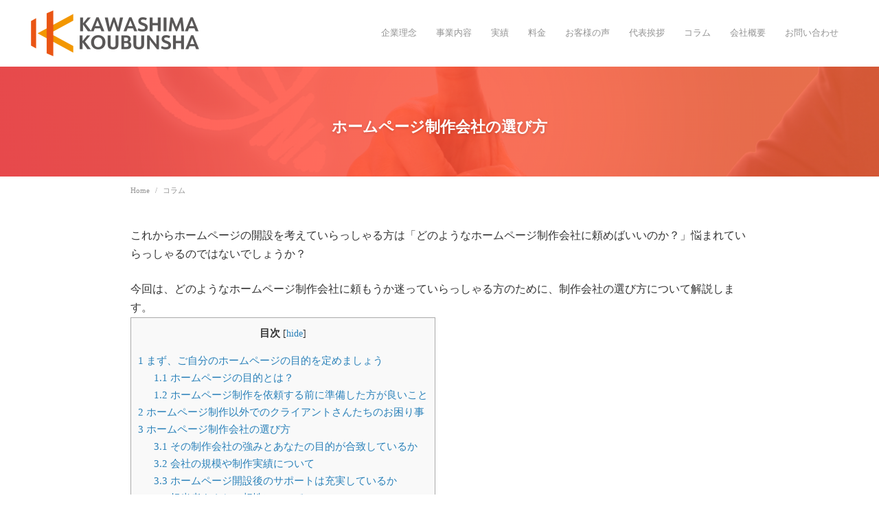

--- FILE ---
content_type: text/html; charset=UTF-8
request_url: https://kawashimakoubunsha.com/733
body_size: 13964
content:
<!DOCTYPE html>
<html lang="ja" prefix="og: http://ogp.me/ns#">
<head prefix="og: http://ogp.me/ns# fb: http://ogp.me/ns/fb# article: http://ogp.me/ns/article#">
<meta charset="UTF-8">
<meta name="viewport" content="width=device-width, initial-scale=1.0">
<meta http-equiv="X-UA-Compatible" content="IE=edge">
<meta name="format-detection" content="telephone=no" />
<title>ホームページ制作会社の選び方 | 株式会社川島弘文社</title>
<!-- Google Search Console -->
<meta name="google-site-verification" content="gfNF46e6lp62zvt_-ab5uDSKjqsEg4dHIa-OKNhVr7s" />
<!-- Global site tag (gtag.js) - Google Analytics -->
<script async src="https://www.googletagmanager.com/gtag/js?id=UA-74048354-7"></script>
<script>
  window.dataLayer = window.dataLayer || [];
  function gtag(){dataLayer.push(arguments);}
  gtag('js', new Date());

  gtag('config', 'UA-74048354-7');
</script>

<!-- This site is optimized with the Yoast SEO plugin v11.1.1 - https://yoast.com/wordpress/plugins/seo/ -->
<link rel="canonical" href="https://kawashimakoubunsha.com/733" />
<meta property="og:locale" content="ja_JP" />
<meta property="og:type" content="article" />
<meta property="og:title" content="ホームページ制作会社の選び方 | 株式会社川島弘文社" />
<meta property="og:description" content="これからホームページの開設を考えていらっしゃる方は「どのようなホームページ制作会社に頼めばいいのか？」悩まれていらっしゃるのではないでしょうか？ 今回は、どのようなホームページ制作会社に頼もうか迷っていらっしゃる方のため …" />
<meta property="og:url" content="https://kawashimakoubunsha.com/733" />
<meta property="og:site_name" content="株式会社川島弘文社" />
<meta property="article:section" content="コラム" />
<meta property="article:published_time" content="2019-03-18T06:56:50+00:00" />
<meta property="og:image" content="https://kawashimakoubunsha.com/wp-content/uploads/2019/03/d0749a71d946d1f81ff6b7f5367bf999_l-1024x683.jpg" />
<meta property="og:image:secure_url" content="https://kawashimakoubunsha.com/wp-content/uploads/2019/03/d0749a71d946d1f81ff6b7f5367bf999_l-1024x683.jpg" />
<meta property="og:image:width" content="1024" />
<meta property="og:image:height" content="683" />
<meta name="twitter:card" content="summary_large_image" />
<meta name="twitter:description" content="これからホームページの開設を考えていらっしゃる方は「どのようなホームページ制作会社に頼めばいいのか？」悩まれていらっしゃるのではないでしょうか？ 今回は、どのようなホームページ制作会社に頼もうか迷っていらっしゃる方のため …" />
<meta name="twitter:title" content="ホームページ制作会社の選び方 | 株式会社川島弘文社" />
<meta name="twitter:image" content="https://kawashimakoubunsha.com/wp-content/uploads/2019/03/d0749a71d946d1f81ff6b7f5367bf999_l.jpg" />
<script type='application/ld+json' class='yoast-schema-graph yoast-schema-graph--main'>{"@context":"https://schema.org","@graph":[{"@type":"Organization","@id":"https://kawashimakoubunsha.com/#organization","name":"\u682a\u5f0f\u4f1a\u793e\u5ddd\u5cf6\u5f18\u6587\u793e","url":"https://kawashimakoubunsha.com/","sameAs":[]},{"@type":"WebSite","@id":"https://kawashimakoubunsha.com/#website","url":"https://kawashimakoubunsha.com/","name":"\u682a\u5f0f\u4f1a\u793e\u5ddd\u5cf6\u5f18\u6587\u793e","publisher":{"@id":"https://kawashimakoubunsha.com/#organization"},"potentialAction":{"@type":"SearchAction","target":"https://kawashimakoubunsha.com/?s={search_term_string}","query-input":"required name=search_term_string"}},{"@type":"WebPage","@id":"https://kawashimakoubunsha.com/733#webpage","url":"https://kawashimakoubunsha.com/733","inLanguage":"ja","name":"\u30db\u30fc\u30e0\u30da\u30fc\u30b8\u5236\u4f5c\u4f1a\u793e\u306e\u9078\u3073\u65b9 | \u682a\u5f0f\u4f1a\u793e\u5ddd\u5cf6\u5f18\u6587\u793e","isPartOf":{"@id":"https://kawashimakoubunsha.com/#website"},"image":{"@type":"ImageObject","@id":"https://kawashimakoubunsha.com/733#primaryimage","url":"https://kawashimakoubunsha.com/wp-content/uploads/2019/03/d0749a71d946d1f81ff6b7f5367bf999_l.jpg","width":5472,"height":3648},"primaryImageOfPage":{"@id":"https://kawashimakoubunsha.com/733#primaryimage"},"datePublished":"2019-03-18T06:56:50+00:00","dateModified":"2019-03-18T06:56:50+00:00"},{"@type":"Article","@id":"https://kawashimakoubunsha.com/733#article","isPartOf":{"@id":"https://kawashimakoubunsha.com/733#webpage"},"author":{"@id":"https://kawashimakoubunsha.com/author/kawashima-admin#author","name":"kawashima-admin"},"publisher":{"@id":"https://kawashimakoubunsha.com/#organization"},"headline":"\u30db\u30fc\u30e0\u30da\u30fc\u30b8\u5236\u4f5c\u4f1a\u793e\u306e\u9078\u3073\u65b9","datePublished":"2019-03-18T06:56:50+00:00","dateModified":"2019-03-18T06:56:50+00:00","commentCount":0,"mainEntityOfPage":"https://kawashimakoubunsha.com/733#webpage","image":{"@id":"https://kawashimakoubunsha.com/733#primaryimage"},"articleSection":"\u30b3\u30e9\u30e0"},{"@type":"Person","@id":"https://kawashimakoubunsha.com/author/kawashima-admin#author","name":"kawashima-admin","image":{"@type":"ImageObject","@id":"https://kawashimakoubunsha.com/#personlogo","url":"https://secure.gravatar.com/avatar/f9e7e940293997b18ab39ab10c1db1b9?s=96&d=mm&r=g","caption":"kawashima-admin"},"sameAs":[]}]}</script>
<!-- / Yoast SEO plugin. -->

<link rel='dns-prefetch' href='//s0.wp.com' />
<link rel='dns-prefetch' href='//fonts.googleapis.com' />
<link rel='dns-prefetch' href='//use.fontawesome.com' />
<link rel='dns-prefetch' href='//s.w.org' />
<link rel="alternate" type="application/rss+xml" title="株式会社川島弘文社 &raquo; フィード" href="https://kawashimakoubunsha.com/feed" />
<link rel="alternate" type="application/rss+xml" title="株式会社川島弘文社 &raquo; コメントフィード" href="https://kawashimakoubunsha.com/comments/feed" />
<link id="font-awesome-fa-brands-400-2" rel="preload" as="font" type="font/woff2" href="https://use.fontawesome.com/releases/v5.5.0/webfonts/fa-brands-400.woff2" crossorigin />
<link id="font-awesome-fa-regular-400-2" rel="preload" as="font" type="font/woff2" href="https://use.fontawesome.com/releases/v5.5.0/webfonts/fa-regular-400.woff2" crossorigin />
<link id="font-awesome-fa-solid-900-2" rel="preload" as="font" type="font/woff2" href="https://use.fontawesome.com/releases/v5.5.0/webfonts/fa-solid-900.woff2" crossorigin />
<link id="font-awesome-fa-brands-400" rel="preload" as="font" type="font/woff2" href="https://use.fontawesome.com/releases/v5.5.0/webfonts/fa-brands-400.woff" crossorigin />
<link id="font-awesome-fa-regular-400" rel="preload" as="font" type="font/woff2" href="https://use.fontawesome.com/releases/v5.5.0/webfonts/fa-regular-400.woff" crossorigin />
<link id="font-awesome-fa-solid-900" rel="preload" as="font" type="font/woff2" href="https://use.fontawesome.com/releases/v5.5.0/webfonts/fa-solid-900.woff" crossorigin />
<link rel="alternate" type="application/rss+xml" title="株式会社川島弘文社 &raquo; ホームページ制作会社の選び方 のコメントのフィード" href="https://kawashimakoubunsha.com/733/feed" />
<link rel='stylesheet' id='wp-block-library-css'  href='https://kawashimakoubunsha.com/wp-includes/css/dist/block-library/style.min.css?ver=5.1.19'  media='all' />
<link rel='stylesheet' id='wp-block-library-theme-css'  href='https://kawashimakoubunsha.com/wp-includes/css/dist/block-library/theme.min.css?ver=5.1.19'  media='all' />
<link rel='stylesheet' id='toc-screen-css'  href='https://kawashimakoubunsha.com/wp-content/plugins/table-of-contents-plus/screen.min.css?ver=1509'  media='all' />
<link rel='stylesheet' id='iconfont-css'  href='https://kawashimakoubunsha.com/wp-content/themes/ystandard-child/fonts/icofont/icofont.min.css?ver=1.0.1'  media='all' />
<link rel='stylesheet' id='google-fonts-css'  href='https://fonts.googleapis.com/css?family=Comfortaa%7CJulius+Sans+One%7CUbuntu&#038;ver=5.1.19'  media='all' />
<link rel='stylesheet' id='ys-style-full-css'  href='https://kawashimakoubunsha.com/wp-content/themes/ystandard/css/ys-style-full.min.css?ver=2.12.3'  media='all' />
<style id='ys-style-full-inline-css' type='text/css'>
body{background-color:#ffffff;color:#333333;}.color__font-main{color:#333333;}.color__bg-main{background-color:#333333;}.color__font-sub,input:placeholder-shown,.sidebar .widget_recent_entries a:not(:hover),.sidebar .widget_categories a:not(:hover),.sidebar .widget_archive a:not(:hover),.sidebar .widget_nav_menu a:not(:hover),.sidebar .widget_pages a:not(:hover),.sidebar .widget_meta a:not(:hover),.sidebar .widget_calendar a:not(:hover),.sidebar .widget_ys_ranking a:not(:hover),.sidebar .widget_ys_taxonomy_posts a:not(:hover){color:#939393;}input::-webkit-input-placeholder{color:#939393;}input:-ms-input-placeholder{color:#939393;}input::-moz-placeholder{color:#939393;}.search-field{border-color:#939393;}.color__site-header{background-color:#ffffff;}.color__site-header,.color__site-title, .color__site-title:hover{color:#333333;}.color__site-dscr{color:#939393;}@media screen and (max-width: 959px) {.color__nav-bg--sp{background-color:#292b2c;}.color__nav-font--sp{color:#ffffff;}.global-nav__btn span{background-color:#292b2c;}#header__nav-toggle:checked~.global-nav__btn span{background-color:#ffffff;}}@media screen and (min-width: 960px) {.color__nav-bg--pc,.global-nav__sub-menu li{background-color:#ffffff;}.color__nav-font--pc{color:#939393;}.global-nav__item:not(.menu-item-has-children):hover{border-bottom:1px solid #939393;}}.site__footer{background-color:#333333;}.site__footer,.site__footer a, .site__footer a:hover{color:#ffffff;}.footer-sns__link{background-color:rgba(255,255,255,0.3);}.footer-sns__link:hover{background-color:rgba(255,255,255,0.5);}
</style>
<link rel='stylesheet' id='ys-style-block-css'  href='https://kawashimakoubunsha.com/wp-content/themes/ystandard/css/ys-wp-blocks.min.css?ver=2.12.3'  media='all' />
<link rel='stylesheet' id='style-css-css'  href='https://kawashimakoubunsha.com/wp-content/themes/ystandard-child/style.css?ver=2.12.3'  media='all' />
<link rel='stylesheet' id='font-awesome-css'  href='https://use.fontawesome.com/releases/v5.5.0/css/all.css?ver=5.1.19'  media='all' />
<link rel='stylesheet' id='jetpack_css-css'  href='https://kawashimakoubunsha.com/wp-content/plugins/jetpack/css/jetpack.css?ver=7.3.5'  media='all' />
<script  src='https://kawashimakoubunsha.com/wp-includes/js/jquery/jquery.js?ver=1.12.4'></script>
<script  src='https://kawashimakoubunsha.com/wp-includes/js/jquery/jquery-migrate.min.js?ver=1.4.1'></script>
<link rel="EditURI" type="application/rsd+xml" title="RSD" href="https://kawashimakoubunsha.com/xmlrpc.php?rsd" />
<link rel="wlwmanifest" type="application/wlwmanifest+xml" href="https://kawashimakoubunsha.com/wp-includes/wlwmanifest.xml" /> 
<link rel='shortlink' href='https://wp.me/pahQB4-bP' />

<link rel='dns-prefetch' href='//v0.wordpress.com'/>
<style type='text/css'>img#wpstats{display:none}</style><link rel="pingback" href="https://kawashimakoubunsha.com/xmlrpc.php" />
<link rel="canonical" href="https://kawashimakoubunsha.com/733">
<meta property="og:site_name" content="株式会社川島弘文社" />
<meta property="og:locale" content="ja_JP" />
<meta property="og:type" content="article" />
<meta property="og:title" content="ホームページ制作会社の選び方" />
<meta property="og:description" content="これからホームページの開設を考えていらっしゃる方は「どのようなホームページ制作会社に頼めばいいのか？」悩まれていらっしゃるのではないでしょうか？ 今回は、どのよ" />
<meta property="og:image" content="https://kawashimakoubunsha.com/wp-content/uploads/2019/03/d0749a71d946d1f81ff6b7f5367bf999_l.jpg" />
<meta property="og:url" content="https://kawashimakoubunsha.com/733" />
		<style type="text/css">.recentcomments a{display:inline !important;padding:0 !important;margin:0 !important;}</style>
		
<!-- Facebook Pixel Code -->
<script>
  !function(f,b,e,v,n,t,s)
  {if(f.fbq)return;n=f.fbq=function(){n.callMethod?
  n.callMethod.apply(n,arguments):n.queue.push(arguments)};
  if(!f._fbq)f._fbq=n;n.push=n;n.loaded=!0;n.version='2.0';
  n.queue=[];t=b.createElement(e);t.async=!0;
  t.src=v;s=b.getElementsByTagName(e)[0];
  s.parentNode.insertBefore(t,s)}(window, document,'script',
  'https://connect.facebook.net/en_US/fbevents.js');
  fbq('init', '322333265220737');
  fbq('track', 'PageView');
</script>
<noscript><img height="1" width="1" style="display:none"
  src="https://www.facebook.com/tr?id=322333265220737&ev=PageView&noscript=1"
/></noscript>
<!-- End Facebook Pixel Code --><style id="tt-easy-google-font-styles" type="text/css">p { }
h1 { }
h2 { }
h3 { }
h4 { }
h5 { }
h6 { }
</style><script>
jQuery(function(){
  jQuery('a[href^="#"]').click(function() {
    var speed = 800;
    var href = jQuery(this).attr("href");
    var target = jQuery(href == "#" || href == "" ? 'html' : href);
    var position = target.offset().top;
    jQuery('body,html').animate({scrollTop:position}, speed, 'swing');
    return false;
  });
});
</script>
</head>
<!-- head -->

<body class="post-template-default single single-post postid-733 single-format-standard wp-custom-logo ystandard ystd no-amp one-col one-col--singular">
<div id="page" class="site">
	<a class="skip-link screen-reader-text" href="#content">Skip to content</a>
	<header id="masthead" class="header site-header color__site-header">
				<div class="header__container container">
			<div class="header--1row">
				<div class="site-branding header__branding">
					<div class="site-title header__title color__site-title clear-headline"><a href="https://kawashimakoubunsha.com/" rel="home"><img width="245" height="67" src="https://kawashimakoubunsha.com/wp-content/uploads/2019/03/logo-s-1.png" class="custom-logo" alt="株式会社川島弘文社" /></a></div>				</div><!-- .site-branding -->
				<div class="header__nav">
							<input type="checkbox" id="header__nav-toggle" class="header__nav-toggle" hidden />
		<label class="global-nav__btn" for="header__nav-toggle">
			<span class="top"></span>
			<span class="middle"></span>
			<span class="bottom"></span>
		</label>
		<label class="global-nav__cover" for="header__nav-toggle"></label>
		<nav id="global-nav" class="global-nav color__nav-bg--sp color__nav-bg--pc">
						<ul id="global-nav__menu" class="global-nav__menu row flex--a-center list-style--none"><li id="menu-item-27" class="menu-item menu-item-type-custom menu-item-object-custom menu-item-home menu-item-27 global-nav__item color__nav-font--pc color__nav-font--sp"><a href ="https://kawashimakoubunsha.com/#vision">企業理念</a></li>
<li id="menu-item-28" class="menu-item menu-item-type-custom menu-item-object-custom menu-item-home menu-item-has-children menu-item-28 global-nav__item color__nav-font--pc color__nav-font--sp"><a href ="https://kawashimakoubunsha.com/#service">事業内容</a>
<ul class="sub-menu global-nav__sub-menu list-style--none color__nav-bg--sp color__nav-bg--pc">
	<li id="menu-item-197" class="menu-item menu-item-type-post_type menu-item-object-page menu-item-197 global-nav__item color__nav-font--pc color__nav-font--sp"><a href ="https://kawashimakoubunsha.com/website-design">ホームページ制作</a></li>
	<li id="menu-item-195" class="menu-item menu-item-type-post_type menu-item-object-page menu-item-195 global-nav__item color__nav-font--pc color__nav-font--sp"><a href ="https://kawashimakoubunsha.com/web-marketing">Webマーケティングコンサルティング</a></li>
	<li id="menu-item-196" class="menu-item menu-item-type-post_type menu-item-object-page menu-item-196 global-nav__item color__nav-font--pc color__nav-font--sp"><a href ="https://kawashimakoubunsha.com/system-development">システム開発</a></li>
	<li id="menu-item-250" class="menu-item menu-item-type-post_type menu-item-object-page menu-item-250 global-nav__item color__nav-font--pc color__nav-font--sp"><a href ="https://kawashimakoubunsha.com/writing">ライティング</a></li>
</ul>
</li>
<li id="menu-item-510" class="menu-item menu-item-type-taxonomy menu-item-object-category menu-item-510 global-nav__item color__nav-font--pc color__nav-font--sp"><a href ="https://kawashimakoubunsha.com/works">実績</a></li>
<li id="menu-item-650" class="menu-item menu-item-type-post_type menu-item-object-page menu-item-650 global-nav__item color__nav-font--pc color__nav-font--sp"><a href ="https://kawashimakoubunsha.com/price">料金</a></li>
<li id="menu-item-515" class="menu-item menu-item-type-taxonomy menu-item-object-category menu-item-515 global-nav__item color__nav-font--pc color__nav-font--sp"><a href ="https://kawashimakoubunsha.com/interview">お客様の声</a></li>
<li id="menu-item-61" class="menu-item menu-item-type-custom menu-item-object-custom menu-item-61 global-nav__item color__nav-font--pc color__nav-font--sp"><a href ="https://kawashimakoubunsha.com/representative">代表挨拶</a></li>
<li id="menu-item-802" class="menu-item menu-item-type-taxonomy menu-item-object-category current-post-ancestor current-menu-parent current-post-parent menu-item-802 global-nav__item color__nav-font--pc color__nav-font--sp"><a href ="https://kawashimakoubunsha.com/%e3%82%b3%e3%83%a9%e3%83%a0">コラム</a></li>
<li id="menu-item-29" class="menu-item menu-item-type-custom menu-item-object-custom menu-item-home menu-item-29 global-nav__item color__nav-font--pc color__nav-font--sp"><a href ="https://kawashimakoubunsha.com/#company">会社概要</a></li>
<li id="menu-item-30" class="menu-item menu-item-type-custom menu-item-object-custom menu-item-home menu-item-30 global-nav__item color__nav-font--pc color__nav-font--sp"><a href ="https://kawashimakoubunsha.com/#contact">お問い合わせ</a></li>
</ul>		</nav><!-- .global-nav -->
						</div><!-- .header__nav -->
			</div><!-- .header_row -->
		</div><!-- .header__container -->
			</header><!-- .header .site-header -->
				<div id="content" class="site-content site__content">
	<div class="container">
	<div class="content-area content__wrap">
		<main id="main" class="site-main content__main">
							<article id="post-733" class="post-733 post type-post status-publish format-standard has-post-thumbnail category-7 has-thumbnail">
		<header class="entry-header entry__header">
			<h1 class="entry-title entry__title">ホームページ制作会社の選び方</h1>				<figure class="post-thumbnail entry__thumbnail">
					<img width="5472" height="3648" src="[data-uri]" data-src="https://kawashimakoubunsha.com/wp-content/uploads/2019/03/d0749a71d946d1f81ff6b7f5367bf999_l.jpg" class="entry__thumbnail-image wp-post-image" alt="" id="entry__thumbnail-image" srcset="https://kawashimakoubunsha.com/wp-content/uploads/2019/03/d0749a71d946d1f81ff6b7f5367bf999_l.jpg 5472w, https://kawashimakoubunsha.com/wp-content/uploads/2019/03/d0749a71d946d1f81ff6b7f5367bf999_l-300x200.jpg 300w, https://kawashimakoubunsha.com/wp-content/uploads/2019/03/d0749a71d946d1f81ff6b7f5367bf999_l-768x512.jpg 768w, https://kawashimakoubunsha.com/wp-content/uploads/2019/03/d0749a71d946d1f81ff6b7f5367bf999_l-1024x683.jpg 1024w" sizes="(max-width: 5472px) 100vw, 5472px" /><noscript><img width="5472" height="3648" src="https://kawashimakoubunsha.com/wp-content/uploads/2019/03/d0749a71d946d1f81ff6b7f5367bf999_l.jpg" class="entry__thumbnail-image wp-post-image" alt="" id="entry__thumbnail-image" srcset="https://kawashimakoubunsha.com/wp-content/uploads/2019/03/d0749a71d946d1f81ff6b7f5367bf999_l.jpg 5472w, https://kawashimakoubunsha.com/wp-content/uploads/2019/03/d0749a71d946d1f81ff6b7f5367bf999_l-300x200.jpg 300w, https://kawashimakoubunsha.com/wp-content/uploads/2019/03/d0749a71d946d1f81ff6b7f5367bf999_l-768x512.jpg 768w, https://kawashimakoubunsha.com/wp-content/uploads/2019/03/d0749a71d946d1f81ff6b7f5367bf999_l-1024x683.jpg 1024w" sizes="(max-width: 5472px) 100vw, 5472px" /></noscript>				</figure><!-- .post-thumbnail -->
						<div class="entry-meta entry__meta flex flex--j-between flex--a-center color__font-sub">
		</div><!-- .entry-meta -->		</header><!-- .entry-header -->
		<div id="breadcrumbs" class="breadcrumbs">
	<div class="container">
		<ol class="breadcrumbs__list list-style--none color__font-sub" itemscope itemtype="http://schema.org/BreadcrumbList">
							<li class="breadcrumbs__item" itemprop="itemListElement" itemscope itemtype="http://schema.org/ListItem">
											<a class="color__font-sub" itemscope itemtype="http://schema.org/Thing" itemprop="item" href="https://kawashimakoubunsha.com/">
							<span itemprop="name">Home</span>
						</a>
										<meta itemprop="position" content="1" />
				</li>
							<li class="breadcrumbs__item" itemprop="itemListElement" itemscope itemtype="http://schema.org/ListItem">
											<a class="color__font-sub" itemscope itemtype="http://schema.org/Thing" itemprop="item" href="https://kawashimakoubunsha.com/%e3%82%b3%e3%83%a9%e3%83%a0">
							<span itemprop="name">コラム</span>
						</a>
										<meta itemprop="position" content="2" />
				</li>
					</ol>
	</div><!-- .container -->
</div><!-- #breadcrumbs.breadcrumbs -->		<div class="entry-content entry__content">
			<p>これからホームページの開設を考えていらっしゃる方は「どのようなホームページ制作会社に頼めばいいのか？」悩まれていらっしゃるのではないでしょうか？</p>
<p>今回は、どのようなホームページ制作会社に頼もうか迷っていらっしゃる方のために、制作会社の選び方について解説します。</p>
<div id="toc_container" class="no_bullets"><p class="toc_title">目次</p><ul class="toc_list"><li><a href="#i"><span class="toc_number toc_depth_1">1</span> まず、ご自分のホームページの目的を定めましょう</a><ul><li><a href="#i-2"><span class="toc_number toc_depth_2">1.1</span> ホームページの目的とは？</a></li><li><a href="#i-3"><span class="toc_number toc_depth_2">1.2</span> ホームページ制作を依頼する前に準備した方が良いこと</a></li></ul></li><li><a href="#i-4"><span class="toc_number toc_depth_1">2</span> ホームページ制作以外でのクライアントさんたちのお困り事</a></li><li><a href="#i-5"><span class="toc_number toc_depth_1">3</span> ホームページ制作会社の選び方</a><ul><li><a href="#i-6"><span class="toc_number toc_depth_2">3.1</span> その制作会社の強みとあなたの目的が合致しているか</a></li><li><a href="#i-7"><span class="toc_number toc_depth_2">3.2</span> 会社の規模や制作実績について</a></li><li><a href="#i-8"><span class="toc_number toc_depth_2">3.3</span> ホームページ開設後のサポートは充実しているか</a></li><li><a href="#i-9"><span class="toc_number toc_depth_2">3.4</span> 担当者さんとの相性について</a></li><li><a href="#i-10"><span class="toc_number toc_depth_2">3.5</span> 制作前に準備する事の役割分担について</a></li><li><a href="#i-11"><span class="toc_number toc_depth_2">3.6</span> 契約形態について</a></li><li><a href="#i-12"><span class="toc_number toc_depth_2">3.7</span> 料金について</a></li></ul></li><li><a href="#i-13"><span class="toc_number toc_depth_1">4</span> 要注意！こんな制作会社はトラブルが多い</a></li><li><a href="#i-14"><span class="toc_number toc_depth_1">5</span> 最後に</a></li></ul></div>
<h2><span id="i">まず、ご自分のホームページの目的を定めましょう</span></h2>
<p><img class=" wp-image-748 aligncenter" src="[data-uri]" data-src="https://kawashimakoubunsha.com/wp-content/uploads/2019/03/0dc73ae7b913bb826cbcf819e18020e7_l.jpg" alt="" width="600" height="400" srcset="https://kawashimakoubunsha.com/wp-content/uploads/2019/03/0dc73ae7b913bb826cbcf819e18020e7_l.jpg 5000w, https://kawashimakoubunsha.com/wp-content/uploads/2019/03/0dc73ae7b913bb826cbcf819e18020e7_l-300x200.jpg 300w, https://kawashimakoubunsha.com/wp-content/uploads/2019/03/0dc73ae7b913bb826cbcf819e18020e7_l-768x512.jpg 768w, https://kawashimakoubunsha.com/wp-content/uploads/2019/03/0dc73ae7b913bb826cbcf819e18020e7_l-1024x683.jpg 1024w" sizes="(max-width: 600px) 100vw, 600px" /><noscript><img class=" wp-image-748 aligncenter" src="https://kawashimakoubunsha.com/wp-content/uploads/2019/03/0dc73ae7b913bb826cbcf819e18020e7_l.jpg" alt="" width="600" height="400" srcset="https://kawashimakoubunsha.com/wp-content/uploads/2019/03/0dc73ae7b913bb826cbcf819e18020e7_l.jpg 5000w, https://kawashimakoubunsha.com/wp-content/uploads/2019/03/0dc73ae7b913bb826cbcf819e18020e7_l-300x200.jpg 300w, https://kawashimakoubunsha.com/wp-content/uploads/2019/03/0dc73ae7b913bb826cbcf819e18020e7_l-768x512.jpg 768w, https://kawashimakoubunsha.com/wp-content/uploads/2019/03/0dc73ae7b913bb826cbcf819e18020e7_l-1024x683.jpg 1024w" sizes="(max-width: 600px) 100vw, 600px" /></noscript></p>
<p>制作会社の選び方を考える前に、あなたがホームページを開設したい目的を考えていただきたいです。</p>
<p>理由は、ホームページ制作会社にも様々な特徴があり、あなたの目的に合った制作会社を選ぶことが重要だからです。</p>
<h3><span id="i-2">ホームページの目的とは？</span></h3>
<p>「一口に目的といってもよく分からない・・・」と思われた方がいらっしゃるかもしれません。</p>
<p>弊社が今までご相談を受けてきたクライアントさんたちの目的をひとまずご紹介します。</p>
<ul>
<li>ホームページの持っていないのはお客様からの信頼性に関わるので、とりあえず名刺代わりのホームページが欲しい</li>
<li>集客にはホームページが欠かせないので、売上に直結するホームページが欲しい</li>
<li>スマホ・タブレットに対応したホームページにリニューアルしたい</li>
<li>とにかく安くホームページを作りたい</li>
<li>デザイン性が高いかっこいいホームページが欲しい</li>
<li>絵本のようなホームページが欲しい</li>
<li>女性らしい可愛いホームページが欲しい</li>
<li>無料のホームページ制作サービスで自力でホームページを作ったけど、やはりきちんとしたホームページが欲しい</li>
<li>お金はいくらでも出すので実績のある制作会社に頼みたい</li>
<li>柔軟な対応をしてくれる制作会社さんとお付き合いしたい</li>
<li>きちんと自分の立場にたった上で先回りしてくれる担当者がいる制作会社とお付き合いしたい</li>
<li>会計が明朗なホームページ制作会社さんとお付き合いしたい</li>
<li>電話やメールだけではなく、実際に会って相談したい</li>
<li>自分のビジネスについて理解を示してくれる会社とお付き合いしたい</li>
</ul>
<p>このような目的をしっかり考えた上で業者を選ばないと、あなたの目的を達成することが難しくなるかもしれません。</p>
<p>ただむやみに相談をしても、きっとお金の無駄遣いになるかもしれませんので注意してください。</p>
<p>まずは、ご自分の目的を明確にしましょう。</p>
<h3><span id="i-3">ホームページ制作を依頼する前に準備した方が良いこと</span></h3>
<p><img class=" wp-image-750 aligncenter" src="[data-uri]" data-src="https://kawashimakoubunsha.com/wp-content/uploads/2019/03/87e707dd69309b6489739238284beaec_m.jpg" alt="" width="602" height="400" srcset="https://kawashimakoubunsha.com/wp-content/uploads/2019/03/87e707dd69309b6489739238284beaec_m.jpg 1920w, https://kawashimakoubunsha.com/wp-content/uploads/2019/03/87e707dd69309b6489739238284beaec_m-300x199.jpg 300w, https://kawashimakoubunsha.com/wp-content/uploads/2019/03/87e707dd69309b6489739238284beaec_m-768x510.jpg 768w, https://kawashimakoubunsha.com/wp-content/uploads/2019/03/87e707dd69309b6489739238284beaec_m-1024x680.jpg 1024w" sizes="(max-width: 602px) 100vw, 602px" /><noscript><img class=" wp-image-750 aligncenter" src="https://kawashimakoubunsha.com/wp-content/uploads/2019/03/87e707dd69309b6489739238284beaec_m.jpg" alt="" width="602" height="400" srcset="https://kawashimakoubunsha.com/wp-content/uploads/2019/03/87e707dd69309b6489739238284beaec_m.jpg 1920w, https://kawashimakoubunsha.com/wp-content/uploads/2019/03/87e707dd69309b6489739238284beaec_m-300x199.jpg 300w, https://kawashimakoubunsha.com/wp-content/uploads/2019/03/87e707dd69309b6489739238284beaec_m-768x510.jpg 768w, https://kawashimakoubunsha.com/wp-content/uploads/2019/03/87e707dd69309b6489739238284beaec_m-1024x680.jpg 1024w" sizes="(max-width: 602px) 100vw, 602px" /></noscript></p>
<p>依頼前にお客様自身で考えておいた方が良いことについてまとめました。</p>
<p>ご参考にしてくだされば幸いです。</p>
<ul>
<li>ターゲットにするお客様</li>
<li>自社の商品・サービスの特徴</li>
<li>ホームページで得たい成果（電話問い合わせ・資料請求・商品購入など）</li>
<li>ライバル会社のサイトに記載されている情報について</li>
<li>気に入ったデザインのサイト（ライバル会社に限定せず）</li>
<li>予約システムや購入システムなど、ホームページに付与したい機能</li>
<li>いつまでにホームページを公開したいか</li>
</ul>
<p>以上のことを考えた上で、ご相談すればあなたが理想とするホームページに近づけるはずです。</p>
<h2><span id="i-4">ホームページ制作以外でのクライアントさんたちのお困り事</span></h2>
<p><img class=" wp-image-751 aligncenter" src="[data-uri]" data-src="https://kawashimakoubunsha.com/wp-content/uploads/2019/03/cbf9ebaa3a9aab6b45ea17b2b4831fbf_m.jpg" alt="" width="600" height="400" srcset="https://kawashimakoubunsha.com/wp-content/uploads/2019/03/cbf9ebaa3a9aab6b45ea17b2b4831fbf_m.jpg 1920w, https://kawashimakoubunsha.com/wp-content/uploads/2019/03/cbf9ebaa3a9aab6b45ea17b2b4831fbf_m-300x200.jpg 300w, https://kawashimakoubunsha.com/wp-content/uploads/2019/03/cbf9ebaa3a9aab6b45ea17b2b4831fbf_m-768x512.jpg 768w, https://kawashimakoubunsha.com/wp-content/uploads/2019/03/cbf9ebaa3a9aab6b45ea17b2b4831fbf_m-1024x683.jpg 1024w" sizes="(max-width: 600px) 100vw, 600px" /><noscript><img class=" wp-image-751 aligncenter" src="https://kawashimakoubunsha.com/wp-content/uploads/2019/03/cbf9ebaa3a9aab6b45ea17b2b4831fbf_m.jpg" alt="" width="600" height="400" srcset="https://kawashimakoubunsha.com/wp-content/uploads/2019/03/cbf9ebaa3a9aab6b45ea17b2b4831fbf_m.jpg 1920w, https://kawashimakoubunsha.com/wp-content/uploads/2019/03/cbf9ebaa3a9aab6b45ea17b2b4831fbf_m-300x200.jpg 300w, https://kawashimakoubunsha.com/wp-content/uploads/2019/03/cbf9ebaa3a9aab6b45ea17b2b4831fbf_m-768x512.jpg 768w, https://kawashimakoubunsha.com/wp-content/uploads/2019/03/cbf9ebaa3a9aab6b45ea17b2b4831fbf_m-1024x683.jpg 1024w" sizes="(max-width: 600px) 100vw, 600px" /></noscript></p>
<p>ホームページ制作に関わること以外にも、考慮すべき点があると私は考えます。</p>
<p>弊社のクライアントさんは中小企業の方が大半です。</p>
<p>やはり、ウェブだけではなくソフトウェア全般についてお困りの方が多くいらっしゃいます。</p>
<p>例えば、以下のようなお悩みを抱えていらっしゃるケースが多いです。</p>
<ul>
<li>ワードやエクセルなどのマイクロソフトオフィスの使い方も教えて欲しい</li>
<li>パソコンの初期設定が分からない</li>
<li>どのようなパソコンを購入すればよいのか分からない</li>
<li>Wi-Fiの設定方法が分からない</li>
<li>業務フローを改善するシステムについて相談したい</li>
<li>リスティング広告の運用について相談したい</li>
<li>SEO対策をしたい</li>
<li>ロゴや名刺のデザインについても相談したい</li>
</ul>
<p>このような事で悩まれていらっしゃるのが、中小企業の現場の実状なのかもしれません。</p>
<p>企業のIT全般に関わるお困り事についても、相談でき、解決策を示してくれる制作会社さんを求めているクライアントさんも多くいらっしゃるのです。</p>
<h2><span id="i-5">ホームページ制作会社の選び方</span></h2>
<p>目的について考えていただけたという前提で、ホームページ制作会社の選び方をご紹介します。</p>
<ol>
<li>その制作会社の強みとあなたの目的が合致しているか</li>
<li>会社の規模や制作実績について</li>
<li>ホームページ開設後のサポートは充実しているか</li>
<li>担当者さんとの相性について</li>
<li>制作前に準備する事の役割分担について</li>
<li>契約形態について</li>
<li>料金について</li>
</ol>
<p>それでは一つ一つ解説します。</p>
<h3><span id="i-6">その制作会社の強みとあなたの目的が合致しているか</span></h3>
<p>ここが最も重要です。</p>
<p>制作会社さんにお問合せやご相談をする際に、「御社の特徴について教えてください」と質問してください。</p>
<p>ホームページを開設する上でのあなたの目的が達成できそうな特徴であるかどうか、以下の表を参考にチェックしてください。</p>
<p><img class="size-full wp-image-742 aligncenter" src="[data-uri]" data-src="https://kawashimakoubunsha.com/wp-content/uploads/2019/03/2019-03-18_12h32_33.png" alt="" width="652" height="441" srcset="https://kawashimakoubunsha.com/wp-content/uploads/2019/03/2019-03-18_12h32_33.png 652w, https://kawashimakoubunsha.com/wp-content/uploads/2019/03/2019-03-18_12h32_33-300x203.png 300w" sizes="(max-width: 652px) 100vw, 652px" /><noscript><img class="size-full wp-image-742 aligncenter" src="https://kawashimakoubunsha.com/wp-content/uploads/2019/03/2019-03-18_12h32_33.png" alt="" width="652" height="441" srcset="https://kawashimakoubunsha.com/wp-content/uploads/2019/03/2019-03-18_12h32_33.png 652w, https://kawashimakoubunsha.com/wp-content/uploads/2019/03/2019-03-18_12h32_33-300x203.png 300w" sizes="(max-width: 652px) 100vw, 652px" /></noscript></p>
<h3><span id="i-7">会社の規模や制作実績について</span></h3>
<p>会社の規模についてですが、まずは大手の会社に依頼する場合とフリーランスの方に依頼する場合の比較表をまとめたのでご覧ください。</p>
<p><img class="size-full wp-image-740 aligncenter" src="[data-uri]" data-src="https://kawashimakoubunsha.com/wp-content/uploads/2019/03/2019-03-18_12h15_01.png" alt="" width="667" height="214" srcset="https://kawashimakoubunsha.com/wp-content/uploads/2019/03/2019-03-18_12h15_01.png 667w, https://kawashimakoubunsha.com/wp-content/uploads/2019/03/2019-03-18_12h15_01-300x96.png 300w" sizes="(max-width: 667px) 100vw, 667px" /><noscript><img class="size-full wp-image-740 aligncenter" src="https://kawashimakoubunsha.com/wp-content/uploads/2019/03/2019-03-18_12h15_01.png" alt="" width="667" height="214" srcset="https://kawashimakoubunsha.com/wp-content/uploads/2019/03/2019-03-18_12h15_01.png 667w, https://kawashimakoubunsha.com/wp-content/uploads/2019/03/2019-03-18_12h15_01-300x96.png 300w" sizes="(max-width: 667px) 100vw, 667px" /></noscript></p>
<p>フリーランスで活動されている制作会社さんも多くいます。</p>
<p>フリーランスの方に依頼する上ではメリットもあります。</p>
<p>例えば、価格がある程度安かったり、柔軟な対応をしてくれるという部分です。</p>
<p>ただ、仮にそのフリーランスの方が病気になってしまったりなど不在の場合は対応が遅れるというデメリットもあります。</p>
<p>一概に会社の規模が大きければ良いというわけではありません。</p>
<p>会社の規模が大きいということは、多くのスタッフさんを抱えていらっしゃることになるので、当然価格は高めになるはずです。</p>
<p>また、社内の規定があることから柔軟な対応は依頼できない可能性が高いでしょう。</p>
<p>その他にも、実績や安心感は大規模な制作会社さんが圧倒的です。</p>
<p>ただ、フリーランスの場合は、その人個人の能力や特性によって「実績」「安心感」がかなり左右されますので、一概には判断できません。</p>
<p>また、ホームページ制作会社が倒産してしまった場合、最悪の場合ホームページが無くなってしまう場合も想定できます。</p>
<p>そのため、会社が設立してどのくらいの年数が経過しているかなどをヒアリングして、会社の倒産リスクがないかどうかについても確認しておいて損はないでしょう。</p>
<p>また、あなたがホームページのサーバーやドメインをご自身で契約して管理しておきさえすれば、倒産リスクも回避できます。</p>
<h3><span id="i-8">ホームページ開設後のサポートは充実しているか</span></h3>
<p><img class=" wp-image-752 aligncenter" src="[data-uri]" data-src="https://kawashimakoubunsha.com/wp-content/uploads/2019/03/d0749a71d946d1f81ff6b7f5367bf999_l.jpg" alt="" width="600" height="400" srcset="https://kawashimakoubunsha.com/wp-content/uploads/2019/03/d0749a71d946d1f81ff6b7f5367bf999_l.jpg 5472w, https://kawashimakoubunsha.com/wp-content/uploads/2019/03/d0749a71d946d1f81ff6b7f5367bf999_l-300x200.jpg 300w, https://kawashimakoubunsha.com/wp-content/uploads/2019/03/d0749a71d946d1f81ff6b7f5367bf999_l-768x512.jpg 768w, https://kawashimakoubunsha.com/wp-content/uploads/2019/03/d0749a71d946d1f81ff6b7f5367bf999_l-1024x683.jpg 1024w" sizes="(max-width: 600px) 100vw, 600px" /><noscript><img class=" wp-image-752 aligncenter" src="https://kawashimakoubunsha.com/wp-content/uploads/2019/03/d0749a71d946d1f81ff6b7f5367bf999_l.jpg" alt="" width="600" height="400" srcset="https://kawashimakoubunsha.com/wp-content/uploads/2019/03/d0749a71d946d1f81ff6b7f5367bf999_l.jpg 5472w, https://kawashimakoubunsha.com/wp-content/uploads/2019/03/d0749a71d946d1f81ff6b7f5367bf999_l-300x200.jpg 300w, https://kawashimakoubunsha.com/wp-content/uploads/2019/03/d0749a71d946d1f81ff6b7f5367bf999_l-768x512.jpg 768w, https://kawashimakoubunsha.com/wp-content/uploads/2019/03/d0749a71d946d1f81ff6b7f5367bf999_l-1024x683.jpg 1024w" sizes="(max-width: 600px) 100vw, 600px" /></noscript></p>
<p>名刺代わりのホームページではなく、開設した後に、しっかりと運用したい方はホームページ開設後のサポートが充実しているかどうかは非常に重要です。</p>
<p>開設後のサポートといっても、以下のように多くの考えるべきポイントがあります。</p>
<p><input type="checkbox" />そもそもホームページ開設後の更新について相談が可能か</p>
<p><input type="checkbox" />相談方法は面談でも可能か（メール・電話のみでの相談だけではないのか）</p>
<p><input type="checkbox" />サイトの更新方法など、不明点は分かるまで教えてくれるのか</p>
<p><input type="checkbox" />記事の書き方などを教えてくれるのか</p>
<p><input type="checkbox" />お問合せフォームの設置やフォームの見直しなども相談できるか</p>
<p><input type="checkbox" />SNSとの連携ができるか</p>
<p><input type="checkbox" />CVR向上のための提案をしてくれるか</p>
<p><input type="checkbox" />アクセス解析ソフトの導入をしてくれるか</p>
<p><input type="checkbox" />バナーなどのデザインを作成してくれるか</p>
<p>などなど、ホームページ開設後にも多くの相談が発生する可能性があります。</p>
<p>今の業者さんにしようかどうか迷っている方は上記についてもヒアリングしてみてください。</p>
<h3><span id="i-9">担当者さんとの相性について</span></h3>
<p><img class="aligncenter wp-image-753" src="[data-uri]" data-src="https://kawashimakoubunsha.com/wp-content/uploads/2019/03/team-3062250_1280.jpg" alt="" width="600" height="318" srcset="https://kawashimakoubunsha.com/wp-content/uploads/2019/03/team-3062250_1280.jpg 1280w, https://kawashimakoubunsha.com/wp-content/uploads/2019/03/team-3062250_1280-300x159.jpg 300w, https://kawashimakoubunsha.com/wp-content/uploads/2019/03/team-3062250_1280-768x407.jpg 768w, https://kawashimakoubunsha.com/wp-content/uploads/2019/03/team-3062250_1280-1024x543.jpg 1024w" sizes="(max-width: 600px) 100vw, 600px" /><noscript><img class="aligncenter wp-image-753" src="https://kawashimakoubunsha.com/wp-content/uploads/2019/03/team-3062250_1280.jpg" alt="" width="600" height="318" srcset="https://kawashimakoubunsha.com/wp-content/uploads/2019/03/team-3062250_1280.jpg 1280w, https://kawashimakoubunsha.com/wp-content/uploads/2019/03/team-3062250_1280-300x159.jpg 300w, https://kawashimakoubunsha.com/wp-content/uploads/2019/03/team-3062250_1280-768x407.jpg 768w, https://kawashimakoubunsha.com/wp-content/uploads/2019/03/team-3062250_1280-1024x543.jpg 1024w" sizes="(max-width: 600px) 100vw, 600px" /></noscript></p>
<p>担当者さんとの相性も非常に重要です。</p>
<p>相性が悪いと、あなたが理想とするホームページにすることは難しいでしょうし、相性が悪いとホームページそのものが嫌いになる可能性もあります。</p>
<p>また、分かりにくい専門用語を使う担当者であれば、ホームページを理解する上で思わぬカベになってしまいます。</p>
<p>そのため、分かりやすく説明してくれる担当者さんとお付き合いする方がホームページへの理解が深まるでしょう。</p>
<p>チェック項目は以下です。</p>
<p><input type="checkbox" />専門用語を使わずに分かりやすく説明してくれるか</p>
<p><input type="checkbox" />経験はどのくらいあるか</p>
<p><input type="checkbox" />問い合わせしてから回答までの対応はスムーズか</p>
<p><input type="checkbox" />柔軟な対応をしてくれるか</p>
<p><input type="checkbox" />ホームページの基本的な技術についてあまり理解していない</p>
<h3><span id="i-10">制作前に準備する事の役割分担について</span></h3>
<p>ホームページを新規で開設する場合、準備することが意外と多くあります。</p>
<p>ホームページでPRしたい文章や掲載する写真などの準備です。</p>
<p>PRしたい文章を作成してくれる業者もあれば、お客様ご自身が文章を作成する場合もあります。</p>
<p>制作前の準備を代行してくれれう業者はその分料金は高い可能性がありますし、とにかく安く抑えたい場合はご自身で準備する必要が出てくるでしょう。</p>
<p>いずれにしても、発注する前には「ホームページを開設するにあたって何を準備しなければいけないのか」業者にヒアリングしましょう。</p>
<h3><span id="i-11">契約形態について</span></h3>
<p>ホームページ制作業者の契約形態は大きく分けて3つのパターンがあります。</p>
<ol>
<li>初期制作費のみ</li>
<li>定期サポートつき</li>
<li>リース契約</li>
</ol>
<p>それぞれの比較表は以下です。</p>
<p><img class="size-full wp-image-745 aligncenter" src="[data-uri]" data-src="https://kawashimakoubunsha.com/wp-content/uploads/2019/03/2019-03-18_14h37_28.png" alt="" width="470" height="217" srcset="https://kawashimakoubunsha.com/wp-content/uploads/2019/03/2019-03-18_14h37_28.png 470w, https://kawashimakoubunsha.com/wp-content/uploads/2019/03/2019-03-18_14h37_28-300x139.png 300w" sizes="(max-width: 470px) 100vw, 470px" /><noscript><img class="size-full wp-image-745 aligncenter" src="https://kawashimakoubunsha.com/wp-content/uploads/2019/03/2019-03-18_14h37_28.png" alt="" width="470" height="217" srcset="https://kawashimakoubunsha.com/wp-content/uploads/2019/03/2019-03-18_14h37_28.png 470w, https://kawashimakoubunsha.com/wp-content/uploads/2019/03/2019-03-18_14h37_28-300x139.png 300w" sizes="(max-width: 470px) 100vw, 470px" /></noscript></p>
<p>比較的、リース契約は長期間の契約が多く、月額の料金は少ないものの支払う料金の総額はかなり多くなるので、ご注意ください。</p>
<h3><span id="i-12">料金について</span></h3>
<p>料金については、以下の項目をチェックしましょう。</p>
<p><input type="checkbox" />初期の制作費とその内容の内訳</p>
<p><input type="checkbox" />月額の保守料金と保守内容</p>
<p><input type="checkbox" />支払い方法</p>
<p><input type="checkbox" />記事作成代行の費用</p>
<p><input type="checkbox" />問い合わせフォームや予約管理システムなどの機能をホームページに導入する費用</p>
<p><input type="checkbox" />SEO対策費用</p>
<p><input type="checkbox" />リスティング広告運用代行費用</p>
<p><input type="checkbox" />SNS運用代行費用</p>
<p><input type="checkbox" />ホームページの文言修正などの費用</p>
<p><input type="checkbox" />バナー変更の費用</p>
<p><input type="checkbox" />ドメイン・サーバー費用</p>
<p>以上の内容について、チェックしておきましょう。</p>
<h2><span id="i-13">要注意！こんな制作会社はトラブルが多い</span></h2>
<p><img class=" wp-image-749 aligncenter" src="[data-uri]" data-src="https://kawashimakoubunsha.com/wp-content/uploads/2019/03/ad2b2fcde1c82528042586dad8b66967_m.jpg" alt="" width="600" height="400" srcset="https://kawashimakoubunsha.com/wp-content/uploads/2019/03/ad2b2fcde1c82528042586dad8b66967_m.jpg 1920w, https://kawashimakoubunsha.com/wp-content/uploads/2019/03/ad2b2fcde1c82528042586dad8b66967_m-300x200.jpg 300w, https://kawashimakoubunsha.com/wp-content/uploads/2019/03/ad2b2fcde1c82528042586dad8b66967_m-768x512.jpg 768w, https://kawashimakoubunsha.com/wp-content/uploads/2019/03/ad2b2fcde1c82528042586dad8b66967_m-1024x683.jpg 1024w" sizes="(max-width: 600px) 100vw, 600px" /><noscript><img class=" wp-image-749 aligncenter" src="https://kawashimakoubunsha.com/wp-content/uploads/2019/03/ad2b2fcde1c82528042586dad8b66967_m.jpg" alt="" width="600" height="400" srcset="https://kawashimakoubunsha.com/wp-content/uploads/2019/03/ad2b2fcde1c82528042586dad8b66967_m.jpg 1920w, https://kawashimakoubunsha.com/wp-content/uploads/2019/03/ad2b2fcde1c82528042586dad8b66967_m-300x200.jpg 300w, https://kawashimakoubunsha.com/wp-content/uploads/2019/03/ad2b2fcde1c82528042586dad8b66967_m-768x512.jpg 768w, https://kawashimakoubunsha.com/wp-content/uploads/2019/03/ad2b2fcde1c82528042586dad8b66967_m-1024x683.jpg 1024w" sizes="(max-width: 600px) 100vw, 600px" /></noscript></p>
<p>実際に弊社が聞いたことのある、他の業者さんの事なので、（もちろん業者さんの名前は伏せますが）このような情報を発信するかどうか迷う部分もあります。</p>
<p>ただ、このページをご覧の方が、良い制作会社さんと出会っていただきたいので、トラブルが多い制作会社さんの特徴についてご説明します。</p>
<p><input type="checkbox" />デザインに特化しすぎていて記載する文章に対するアドバイスなどが無い</p>
<p><input type="checkbox" />対面での接客がない</p>
<p><input type="checkbox" />納品後のフォローがない</p>
<p><input type="checkbox" />料金についての詳しい説明がない</p>
<p><input type="checkbox" />下請けの制作会社に丸投げする会社</p>
<p>上記のような会社には十分注意してください。</p>
<h2><span id="i-14">最後に</span></h2>
<p>この記事をご覧の皆様が、良い制作会社さんと出会い、あなたの理想とするホームページを完成させられることを願っております。</p>
<p>最後までお読みいただきありがとうございました。</p>
		</div><!-- .entry-content -->
		<footer class="entry__footer">
					</footer><!-- .entry__footer -->
	</article><!-- #post-## -->
						<div class="cta">
<h2>お問い合わせ</h2>
<p>お仕事の依頼やご相談はお気軽にどうぞ！</p>
<a href="https://kawashimakoubunsha.com/#contact" class="cta-box"><i class="icofont-send-mail"></i> WEBからのご相談はこちらから<br><span>メールフォーム</span>お問い合わせは24時間受付中！</a>
</div>		</main><!-- .site-main -->
			</div><!-- .content-area -->
</div><!-- .container -->
	</div><!-- .site-content -->
		<footer id="footer" class="site-footer site__footer">
		<div class="container">
				<nav class="footer-nav footer__section">
		<ul id="menu-%e3%83%a1%e3%82%a4%e3%83%b3%e3%83%a1%e3%83%8b%e3%83%a5%e3%83%bc" class="footer__nav-list list-style--none flex-wrap"><li class="menu-item menu-item-type-custom menu-item-object-custom menu-item-home menu-item-27"><a href="https://kawashimakoubunsha.com/#vision">企業理念</a></li>
<li class="menu-item menu-item-type-custom menu-item-object-custom menu-item-home menu-item-has-children menu-item-28"><a href="https://kawashimakoubunsha.com/#service">事業内容</a></li>
<li class="menu-item menu-item-type-taxonomy menu-item-object-category menu-item-510"><a href="https://kawashimakoubunsha.com/works">実績</a></li>
<li class="menu-item menu-item-type-post_type menu-item-object-page menu-item-650"><a href="https://kawashimakoubunsha.com/price">料金</a></li>
<li class="menu-item menu-item-type-taxonomy menu-item-object-category menu-item-515"><a href="https://kawashimakoubunsha.com/interview">お客様の声</a></li>
<li class="menu-item menu-item-type-custom menu-item-object-custom menu-item-61"><a href="https://kawashimakoubunsha.com/representative">代表挨拶</a></li>
<li class="menu-item menu-item-type-taxonomy menu-item-object-category current-post-ancestor current-menu-parent current-post-parent menu-item-802"><a href="https://kawashimakoubunsha.com/%e3%82%b3%e3%83%a9%e3%83%a0">コラム</a></li>
<li class="menu-item menu-item-type-custom menu-item-object-custom menu-item-home menu-item-29"><a href="https://kawashimakoubunsha.com/#company">会社概要</a></li>
<li class="menu-item menu-item-type-custom menu-item-object-custom menu-item-home menu-item-30"><a href="https://kawashimakoubunsha.com/#contact">お問い合わせ</a></li>
</ul>	</nav><!-- .footer-nav -->
<div class="site-info site__info footer__section">
	Copyright &copy; 2026 <a href="https://kawashimakoubunsha.com/" rel="home">株式会社川島弘文社</a> All Rights Reserved.<p id="footer-poweredby" class="footer__poweredby"><a href="https://wp-ystandard.com" target="_blank" rel="nofollow">yStandard Theme</a> by <a href="https://yosiakatsuki.net/blog/" target="_blank" rel="nofollow">yosiakatsuki</a> Powered by <a href="https://ja.wordpress.org/" target="_blank" rel="nofollow">WordPress</a></p></div>		</div><!-- .container -->
	</footer><!-- .site-footer -->
</div><!-- .site -->
<script type="application/ld+json">{
    "@context": "http://schema.org",
    "@type": "Article",
    "mainEntityOfPage": {
        "@type": "WebPage",
        "@id": "https://kawashimakoubunsha.com/733"
    },
    "name": "ホームページ制作会社の選び方",
    "headline": "ホームページ制作会社の選び方",
    "description": "これからホームページの開設を考えていらっしゃる方は「どのようなホームページ制作会社に頼めばいいのか？」悩まれていらっしゃるのではないでしょうか？ 今回は、どのようなホームページ制作会社に頼もうか迷っていらっしゃる方のため",
    "articleBody": "これからホームページの開設を考えていらっしゃる方は「どのようなホームページ制作会社に頼めばいいのか？」悩まれていらっしゃるのではないでしょうか？ 今回は、どのようなホームページ制作会社に頼もうか迷っていらっしゃる方のために、制作会社の選び方について解説します。 まず、ご自分のホームページの目的を定めましょう 制作会社の選び方を考える前に、あなたがホームページを開設したい目的を考えていただきたいです。 理由は、ホームページ制作会社にも様々な特徴があり、あなたの目的に合った制作会社を選ぶことが重要だからです。 ホームページの目的とは？ 「一口に目的といってもよく分からない・・・」と思われた方がいらっしゃるかもしれません。 弊社が今までご相談を受けてきたクライアントさんたちの目的をひとまずご紹介します。 ホームページの持っていないのはお客様からの信頼性に関わるので、とりあえず名刺代わりのホームページが欲しい 集客にはホームページが欠かせないので、売上に直結するホームページが欲しい スマホ・タブレットに対応したホームページにリニューアルしたい とにかく安くホームページを作りたい デザイン性が高いかっこいいホームページが欲しい 絵本のようなホームページが欲しい 女性らしい可愛いホームページが欲しい 無料のホームページ制作サービスで自力でホームページを作ったけど、やはりきちんとしたホームページが欲しい お金はいくらでも出すので実績のある制作会社に頼みたい 柔軟な対応をしてくれる制作会社さんとお付き合いしたい きちんと自分の立場にたった上で先回りしてくれる担当者がいる制作会社とお付き合いしたい 会計が明朗なホームページ制作会社さんとお付き合いしたい 電話やメールだけではなく、実際に会って相談したい 自分のビジネスについて理解を示してくれる会社とお付き合いしたい このような目的をしっかり考えた上で業者を選ばないと、あなたの目的を達成することが難しくなるかもしれません。 ただむやみに相談をしても、きっとお金の無駄遣いになるかもしれませんので注意してください。 まずは、ご自分の目的を明確にしましょう。 ホームページ制作を依頼する前に準備した方が良いこと 依頼前にお客様自身で考えておいた方が良いことについてまとめました。 ご参考にしてくだされば幸いです。 ターゲットにするお客様 自社の商品・サービスの特徴 ホームページで得たい成果（電話問い合わせ・資料請求・商品購入など） ライバル会社のサイトに記載されている情報について 気に入ったデザインのサイト（ライバル会社に限定せず） 予約システムや購入システムなど、ホームページに付与したい機能 いつまでにホームページを公開したいか 以上のことを考えた上で、ご相談すればあなたが理想とするホームページに近づけるはずです。 ホームページ制作以外でのクライアントさんたちのお困り事 ホームページ制作に関わること以外にも、考慮すべき点があると私は考えます。 弊社のクライアントさんは中小企業の方が大半です。 やはり、ウェブだけではなくソフトウェア全般についてお困りの方が多くいらっしゃいます。 例えば、以下のようなお悩みを抱えていらっしゃるケースが多いです。 ワードやエクセルなどのマイクロソフトオフィスの使い方も教えて欲しい パソコンの初期設定が分からない どのようなパソコンを購入すればよいのか分からない Wi-Fiの設定方法が分からない 業務フローを改善するシステムについて相談したい リスティング広告の運用について相談したい SEO対策をしたい ロゴや名刺のデザインについても相談したい このような事で悩まれていらっしゃるのが、中小企業の現場の実状なのかもしれません。 企業のIT全般に関わるお困り事についても、相談でき、解決策を示してくれる制作会社さんを求めているクライアントさんも多くいらっしゃるのです。 ホームページ制作会社の選び方 目的について考えていただけたという前提で、ホームページ制作会社の選び方をご紹介します。 その制作会社の強みとあなたの目的が合致しているか 会社の規模や制作実績について ホームページ開設後のサポートは充実しているか 担当者さんとの相性について 制作前に準備する事の役割分担について 契約形態について 料金について それでは一つ一つ解説します。 その制作会社の強みとあなたの目的が合致しているか ここが最も重要です。 制作会社さんにお問合せやご相談をする際に、「御社の特徴について教えてください」と質問してください。 ホームページを開設する上でのあなたの目的が達成できそうな特徴であるかどうか、以下の表を参考にチェックしてください。 会社の規模や制作実績について 会社の規模についてですが、まずは大手の会社に依頼する場合とフリーランスの方に依頼する場合の比較表をまとめたのでご覧ください。 フリーランスで活動されている制作会社さんも多くいます。 フリーランスの方に依頼する上ではメリットもあります。 例えば、価格がある程度安かったり、柔軟な対応をしてくれるという部分です。 ただ、仮にそのフリーランスの方が病気になってしまったりなど不在の場合は対応が遅れるというデメリットもあります。 一概に会社の規模が大きければ良いというわけではありません。 会社の規模が大きいということは、多くのスタッフさんを抱えていらっしゃることになるので、当然価格は高めになるはずです。 また、社内の規定があることから柔軟な対応は依頼できない可能性が高いでしょう。 その他にも、実績や安心感は大規模な制作会社さんが圧倒的です。 ただ、フリーランスの場合は、その人個人の能力や特性によって「実績」「安心感」がかなり左右されますので、一概には判断できません。 また、ホームページ制作会社が倒産してしまった場合、最悪の場合ホームページが無くなってしまう場合も想定できます。 そのため、会社が設立してどのくらいの年数が経過しているかなどをヒアリングして、会社の倒産リスクがないかどうかについても確認しておいて損はないでしょう。 また、あなたがホームページのサーバーやドメインをご自身で契約して管理しておきさえすれば、倒産リスクも回避できます。 ホームページ開設後のサポートは充実しているか 名刺代わりのホームページではなく、開設した後に、しっかりと運用したい方はホームページ開設後のサポートが充実しているかどうかは非常に重要です。 開設後のサポートといっても、以下のように多くの考えるべきポイントがあります。 そもそもホームページ開設後の更新について相談が可能か 相談方法は面談でも可能か（メール・電話のみでの相談だけではないのか） サイトの更新方法など、不明点は分かるまで教えてくれるのか 記事の書き方などを教えてくれるのか お問合せフォームの設置やフォームの見直しなども相談できるか SNSとの連携ができるか CVR向上のための提案をしてくれるか アクセス解析ソフトの導入をしてくれるか バナーなどのデザインを作成してくれるか などなど、ホームページ開設後にも多くの相談が発生する可能性があります。 今の業者さんにしようかどうか迷っている方は上記についてもヒアリングしてみてください。 担当者さんとの相性について 担当者さんとの相性も非常に重要です。 相性が悪いと、あなたが理想とするホームページにすることは難しいでしょうし、相性が悪いとホームページそのものが嫌いになる可能性もあります。 また、分かりにくい専門用語を使う担当者であれば、ホームページを理解する上で思わぬカベになってしまいます。 そのため、分かりやすく説明してくれる担当者さんとお付き合いする方がホームページへの理解が深まるでしょう。 チェック項目は以下です。 専門用語を使わずに分かりやすく説明してくれるか 経験はどのくらいあるか 問い合わせしてから回答までの対応はスムーズか 柔軟な対応をしてくれるか ホームページの基本的な技術についてあまり理解していない 制作前に準備する事の役割分担について ホームページを新規で開設する場合、準備することが意外と多くあります。 ホームページでPRしたい文章や掲載する写真などの準備です。 PRしたい文章を作成してくれる業者もあれば、お客様ご自身が文章を作成する場合もあります。 制作前の準備を代行してくれれう業者はその分料金は高い可能性がありますし、とにかく安く抑えたい場合はご自身で準備する必要が出てくるでしょう。 いずれにしても、発注する前には「ホームページを開設するにあたって何を準備しなければいけないのか」業者にヒアリングしましょう。 契約形態について ホームページ制作業者の契約形態は大きく分けて3つのパターンがあります。 初期制作費のみ 定期サポートつき リース契約 それぞれの比較表は以下です。 比較的、リース契約は長期間の契約が多く、月額の料金は少ないものの支払う料金の総額はかなり多くなるので、ご注意ください。 料金について 料金については、以下の項目をチェックしましょう。 初期の制作費とその内容の内訳 月額の保守料金と保守内容 支払い方法 記事作成代行の費用 問い合わせフォームや予約管理システムなどの機能をホームページに導入する費用 SEO対策費用 リスティング広告運用代行費用 SNS運用代行費用 ホームページの文言修正などの費用 バナー変更の費用 ドメイン・サーバー費用 以上の内容について、チェックしておきましょう。 要注意！こんな制作会社はトラブルが多い 実際に弊社が聞いたことのある、他の業者さんの事なので、（もちろん業者さんの名前は伏せますが）このような情報を発信するかどうか迷う部分もあります。 ただ、このページをご覧の方が、良い制作会社さんと出会っていただきたいので、トラブルが多い制作会社さんの特徴についてご説明します。 デザインに特化しすぎていて記載する文章に対するアドバイスなどが無い 対面での接客がない 納品後のフォローがない 料金についての詳しい説明がない 下請けの制作会社に丸投げする会社 上記のような会社には十分注意してください。 最後に この記事をご覧の皆様が、良い制作会社さんと出会い、あなたの理想とするホームページを完成させられることを願っております。 最後までお読みいただきありがとうございました。",
    "author": {
        "@type": "Person",
        "name": "kawashima-admin"
    },
    "datePublished": "2019-03-18T15:56:50+09:00",
    "dateModified": "2019-03-18T15:56:50+00:00",
    "image": {
        "@type": "ImageObject",
        "url": "https://kawashimakoubunsha.com/wp-content/uploads/2019/03/d0749a71d946d1f81ff6b7f5367bf999_l.jpg",
        "width": 5472,
        "height": 3648
    },
    "articleSection": "コラム",
    "url": "https://kawashimakoubunsha.com/733",
    "publisher": {
        "@type": "Organization",
        "name": "株式会社川島弘文社",
        "logo": {
            "@type": "ImageObject",
            "url": "https://kawashimakoubunsha.com/wp-content/uploads/2019/03/logo-s-1.png",
            "width": 219,
            "height": 60
        }
    }
}</script>
<script  src='https://s0.wp.com/wp-content/js/devicepx-jetpack.js?ver=202604'></script>
<script type='text/javascript'>
/* <![CDATA[ */
var tocplus = {"visibility_show":"show","visibility_hide":"hide","width":"Auto"};
/* ]]> */
</script>
<script  src='https://kawashimakoubunsha.com/wp-content/plugins/table-of-contents-plus/front.min.js?ver=1509'></script>
<script  src='https://kawashimakoubunsha.com/wp-content/plugins/unveil-lazy-load/js/jquery.optimum-lazy-load.min.js?ver=0.3.1'></script>
<script  data-ys-onload-script='null' data-ys-lazy-script='null' data-ys-lazy-css='null' id="ys-main-script" async defer src='https://kawashimakoubunsha.com/wp-content/themes/ystandard/js/ystandard.bundle.js?ver=2.12.3'></script>
<script type='text/javascript' src='https://stats.wp.com/e-202604.js' async='async' defer='defer'></script>
<script type='text/javascript'>
	_stq = window._stq || [];
	_stq.push([ 'view', {v:'ext',j:'1:7.3.5',blog:'152017122',post:'733',tz:'9',srv:'kawashimakoubunsha.com'} ]);
	_stq.push([ 'clickTrackerInit', '152017122', '733' ]);
</script>
</body>
</html>

--- FILE ---
content_type: text/css
request_url: https://kawashimakoubunsha.com/wp-content/themes/ystandard/css/ys-style-full.min.css?ver=2.12.3
body_size: 8879
content:
/*! normalize.css v7.0.0 | MIT License | github.com/necolas/normalize.css */html{line-height:1.15;-ms-text-size-adjust:100%;-webkit-text-size-adjust:100%}body{margin:0}article,aside,footer,header,nav,section{display:block}h1{font-size:2em;margin:.67em 0}figcaption,figure,main{display:block}figure{margin:1em 40px}hr{box-sizing:content-box;height:0;overflow:visible}pre{font-family:monospace,monospace;font-size:1em}a{background-color:transparent;-webkit-text-decoration-skip:objects}abbr[title]{border-bottom:none;text-decoration:underline;-webkit-text-decoration:underline dotted;text-decoration:underline dotted}b,strong{font-weight:inherit;font-weight:bolder}code,kbd,samp{font-family:monospace,monospace;font-size:1em}dfn{font-style:italic}mark{background-color:#ff0;color:#000}small{font-size:80%}sub,sup{font-size:75%;line-height:0;position:relative;vertical-align:baseline}sub{bottom:-.25em}sup{top:-.5em}audio,video{display:inline-block}audio:not([controls]){display:none;height:0}img{border-style:none}svg:not(:root){overflow:hidden}button,input,optgroup,select,textarea{font-family:sans-serif;font-size:100%;line-height:1.15;margin:0}button,input{overflow:visible}button,select{text-transform:none}[type=reset],[type=submit],button,html [type=button]{-webkit-appearance:button}[type=button]::-moz-focus-inner,[type=reset]::-moz-focus-inner,[type=submit]::-moz-focus-inner,button::-moz-focus-inner{border-style:none;padding:0}[type=button]:-moz-focusring,[type=reset]:-moz-focusring,[type=submit]:-moz-focusring,button:-moz-focusring{outline:1px dotted ButtonText}fieldset{padding:.35em .75em .625em}legend{box-sizing:border-box;color:inherit;display:table;max-width:100%;padding:0;white-space:normal}progress{display:inline-block;vertical-align:baseline}textarea{overflow:auto}[type=checkbox],[type=radio]{box-sizing:border-box;padding:0}[type=number]::-webkit-inner-spin-button,[type=number]::-webkit-outer-spin-button{height:auto}[type=search]{-webkit-appearance:textfield;outline-offset:-2px}[type=search]::-webkit-search-cancel-button,[type=search]::-webkit-search-decoration{-webkit-appearance:none}::-webkit-file-upload-button{-webkit-appearance:button;font:inherit}details,menu{display:block}summary{display:list-item}canvas{display:inline-block}[hidden],template{display:none}

/*! ystandard */*{box-sizing:border-box}:after,:before{box-sizing:inherit}html{font-size:16px}body{color:#222;font-family:Avenir,Helvetica neue,Helvetica,YuGothic,Yu Gothic,Hiragino Sans,ヒラギノ角ゴシック,メイリオ,Meiryo,ＭＳ\ Ｐゴシック,sans-serif;letter-spacing:.1em;line-height:1.7;word-wrap:break-word;-webkit-text-size-adjust:100%;-ms-text-size-adjust:100%;-moz-osx-font-smoothing:grayscale;-webkit-font-smoothing:antialiased;text-rendering:optimizeLegibility}blockquote,body,dd,dl,dt,fieldset,figure,h1,h2,h3,h4,h5,h6,hr,html,iframe,legend,li,ol,p,pre,table,textarea,ul{margin:0;padding:0}code,kbd,pre,samp{font-family:Consolas,Monaco,monospace;line-height:1}button,input,optgroup,select,textarea{font-family:inherit;line-height:1.4}amp-img,img{height:auto;max-width:100%;vertical-align:middle}button,input[type=button],input[type=reset],input[type=submit],label{cursor:pointer}h1,h2,h3,h4,h5,h6{font-weight:400;margin-bottom:.5em}p{margin:1.5em 0 0}p:first-child{margin-top:0}ol,ul{margin-left:1.8em}dt{font-weight:700}dd{margin-left:0}blockquote :last-child{margin-bottom:0}code{border-radius:3px;padding:2px 4px;letter-spacing:normal}code,pre{background-color:#fafafa;font-size:.9em}pre{padding:15px;overflow:auto}pre,pre code{line-height:1.4}pre code{background-color:transparent;border:none;color:inherit;padding:0;word-wrap:normal;white-space:pre}a{color:#2980b9;transition:all .3s}a:hover{color:#409ad5}.clearfix:after,.clearfix:before{content:"";display:table}.clearfix:after{clear:both}.clearfix{zoom:1}.clear-headline{padding:0;margin:0;background:none;border:none;font-weight:400}.clear-headline:after,.clear-headline:before{content:"";display:none}.container{position:relative;max-width:1220px;margin-left:auto;margin-right:auto;padding:0 15px}.container--full{max-width:100%}.row{-ms-flex-wrap:wrap;flex-wrap:wrap}.row,.row--slide{display:-ms-flexbox;display:flex;margin-right:-15px;margin-left:-15px}.row--slide{overflow-x:scroll;overflow-y:hidden;-webkit-overflow-scrolling:touch}.row--slide::-webkit-scrollbar{height:8px}.row--slide::-webkit-scrollbar-track{border-radius:8px;background-color:#fafafa}.row--slide::-webkit-scrollbar-thumb{background-color:#bdc3c7;border-radius:8px}.row--no-gutter{margin-right:0;margin-left:0}.row--reverse{-ms-flex-flow:row-reverse;flex-flow:row-reverse}.col,[class*=col_]{padding:15px;width:100%;max-width:100%}.col__1{-ms-flex:0 0 100%;flex:0 0 100%;max-width:100%}.col__2{-ms-flex:0 0 50%;flex:0 0 50%;max-width:50%}.col__3{-ms-flex:0 0 33.33%;flex:0 0 33.33%;max-width:33.33%}.col__4{-ms-flex:0 0 25%;flex:0 0 25%;max-width:25%}.col__slide{-ms-flex:0 0 30%;flex:0 0 30%;max-width:30%;min-width:240px;padding:15px 7.5px}.col__slide:first-child{margin-left:-5px}.col__slide:last-child{margin-right:-5px}.col--no-gutter{padding:0}.card{display:-ms-flexbox;display:flex;-ms-flex-direction:column;flex-direction:column;-ms-flex-pack:justify;justify-content:space-between;height:100%;color:#222;background-color:#fff;text-decoration:none;box-shadow:0 1px 3px hsla(204,8%,76%,.7);transition:all .4s}.card:hover{color:#222;transform:translateY(-.3em)}.card__img{border-bottom:1px solid #fafafa}.card__img img{display:block;margin-left:auto;margin-right:auto}.card__text{position:relative;-ms-flex:1 1 auto;flex:1 1 auto;display:-ms-flexbox;display:flex;-ms-flex-direction:column;flex-direction:column;padding:15px}.card__title{font-size:.9em;line-height:1.5}.card__dscr{color:#939393;font-size:.9em;-ms-flex:1 1 auto;flex:1 1 auto}.card__tag{list-style:none;margin:0;padding:0}.card__tag-item{display:inline-block;background-color:#e9ecef;margin:0 .2em .2em 0;padding:.2em .6em;color:#939393;font-size:.9em;vertical-align:top}.section{padding-top:30px;padding-bottom:30px}.section--large{padding-top:60px;padding-bottom:60px}.section--full,.section--screen{margin-left:calc(50% - 50vw);margin-right:calc(50% - 50vw)}.section--screen{min-height:640px;height:100vh}.section--gray{background-color:#fafafa}.section__headline{position:relative;margin-top:-1rem;margin-bottom:1rem;padding-top:1rem;padding-bottom:1rem;text-align:center}.section__headline:after{content:"";position:absolute;height:1px;width:60px;bottom:0;left:0;right:0;margin:0 auto;background-color:rgba(41,43,44,.7)}.section__sub-title,.section__title{display:block}.section__title{font-size:2rem;margin:0}.section__sub-title{color:#939393;font-size:1rem}.list-style--none{padding:0;margin:0;list-style:none}.flex,.flex-wrap{display:-ms-flexbox;display:flex}.flex-wrap{-ms-flex-wrap:wrap;flex-wrap:wrap}.flex--c-c{height:100%;width:100%;-ms-flex-align:center;align-items:center;-ms-flex-pack:center;justify-content:center}.flex--a-start{-ms-flex-align:start;align-items:flex-start}.flex--a-center{-ms-flex-align:center;align-items:center}.flex--a-end{-ms-flex-align:end;align-items:flex-end}.flex--j-start{-ms-flex-pack:start;justify-content:flex-start}.flex--j-end{-ms-flex-pack:end;justify-content:flex-end}.flex--j-center{-ms-flex-pack:center;justify-content:center}.flex--j-between{-ms-flex-pack:justify;justify-content:space-between}.flex--j-around{-ms-flex-pack:distribute;justify-content:space-around}.ratio{display:block;width:100%;position:relative}.ratio:before{content:"";display:block}.ratio__4-3:before{padding-top:75%}.ratio__16-9:before{padding-top:56%}.ratio__3-1:before{padding-top:33%}.ratio__2-1:before{padding-top:50%}.ratio__1-1:before{padding-top:100%}.ratio__item{position:absolute;top:0;left:0;bottom:0;right:0}.ratio__image{width:100%;height:100%}.ratio__image amp-img,.ratio__image img{width:100%;height:100%;-o-object-fit:cover;object-fit:cover}.breadcrumbs{font-size:.7em;line-height:1.2;margin-bottom:15px}.breadcrumbs a{text-decoration:none}.breadcrumbs__list{overflow:hidden;white-space:nowrap;text-overflow:ellipsis}.breadcrumbs__item{display:inline}.breadcrumbs__item:after{content:"/";margin:0 5px}.breadcrumbs__item:last-child:after{content:"";margin:0}button,input,select,textarea{background-color:#fff;border:1px solid #bdc3c7;padding:.5em;font-size:1em;border-radius:2px}input[type=email],input[type=search],input[type=text],input[type=url],select,textarea{display:block;width:100%;-webkit-appearance:none}button,input[type=button],input[type=reset],input[type=submit]{padding:.5em 2em;background-color:#292b2c;border:1px solid #292b2c;color:#fff;transition:all .3s}button:hover,input[type=button]:hover,input[type=reset]:hover,input[type=submit]:hover{background-color:#fff;color:#222}.header__branding{padding:15px 0}.header__title{margin:0;padding:0 20px 0 0;font-size:1.7em}.header__title a{color:inherit;text-decoration:none}.header__dscr{font-size:.8em;margin:0}.header--center .header__dscr,.header--center .header__title{text-align:center}.header--center .header__title{padding-left:20px}.global-nav,.global-nav--amp{padding:45px 0 15px;font-size:.8em}.global-nav--amp li,.global-nav li{width:100%}.global-nav--amp a,.global-nav a{padding:1em;display:block;text-decoration:none;color:inherit}.global-nav{position:fixed;top:0;right:0;bottom:0;width:70%;z-index:100;overflow-y:scroll;transform:translateX(100%);transition:transform .3s}.global-nav__item{padding:0}.global-nav__sub-menu li{padding-left:1em}.admin-bar .global-nav{padding-top:90px}.global-nav__btn,.global-nav__cover{-webkit-appearance:none;-moz-appearance:none;appearance:none}.global-nav__btn{position:absolute;width:30px;height:22px;top:15px;right:15px;padding:0;border:none;background:none;outline:none;z-index:102}.global-nav__btn span{position:absolute;display:block;width:100%;height:2px;left:0;background-color:#292b2c;transform:rotate(0deg);transition:transform .3s}.global-nav__btn .top{top:0}.global-nav__btn .middle{top:10px}.global-nav__btn .bottom{bottom:0}.global-nav__cover{display:none;width:100%;height:100vh;position:fixed;top:0;right:0;bottom:0;left:0;background-color:hsla(0,0%,100%,0);z-index:0;transition:all 3s}#header__nav-toggle:checked~.global-nav__btn{top:13px}#header__nav-toggle:checked~.global-nav__btn .middle{opacity:0}#header__nav-toggle:checked~.global-nav__btn .top{transform:translateY(10px) rotate(-45deg)}#header__nav-toggle:checked~.global-nav__btn .bottom{transform:translateY(-10px) rotate(45deg)}#header__nav-toggle:checked~.global-nav__btn span{background-color:#fff}#header__nav-toggle:checked~.global-nav__cover{display:block;background-color:hsla(0,0%,100%,.4);z-index:100}#header__nav-toggle:checked~.global-nav{transform:translateX(0);max-width:500px}.global-nav__amp-btn--close .middle{opacity:0}.global-nav__amp-btn--close .top{transform:translateY(10px) rotate(-45deg)}.global-nav__amp-btn--close .bottom{transform:translateY(-10px) rotate(45deg)}.global-nav__amp-btn--close span{background-color:#fff}.global-nav__search{padding:1em 50px 1em 1em;margin-top:-48px}.global-nav__search input{background-color:hsla(0,0%,100%,.1);border-color:hsla(0,0%,100%,.1)}.hero+.site__content{margin-top:0;padding-top:0}.site__content{margin-top:15px;margin-bottom:15px}.content__wrap{display:-ms-flexbox;display:flex;-ms-flex-wrap:wrap;flex-wrap:wrap}.content__main{-ms-flex:none;flex:none;width:100%;background-color:#fff;padding:0 0 15px}.sidebar{width:100%;padding:15px 0}.sidebar a{text-decoration:none}.sidebar__widget+.sidebar__fixed{margin-top:30px}.entry__title{font-size:1.4em;line-height:1.5;margin:0;padding:0}.entry__thumbnail{margin:1em 0 0;text-align:center}.entry__meta{margin-top:15px;font-size:.6em}.entry__date{white-space:nowrap}.entry__date-icon{margin-right:5px}.entry__update{margin-left:.5em}.entry__content{padding:1.5em 0 1em}.entry__footer-section,.entry__footer>*{margin-top:30px}.entry__footer .ad__container{margin-top:0}.entry__footer-title{margin-top:0;font-size:1.2em}.entry__author{margin-right:5px}.entry__author-figure,.entry__author-name{display:inline-block;margin:0;vertical-align:middle;line-height:1}.entry__author-figure amp-img,.entry__author-figure img{width:24px}.archive__header{padding:0 0 15px}.archive__title{margin:0}.archive__dscr{margin-top:15px;font-size:.8em}.archive__dscr p{margin:1em 0 0}.archive__header-author{padding:30px 15px;margin:0 -15px 15px;background-color:#fafafa}.no-results__headline{margin-top:2em}.author__avatar{padding:0 .5em}.author__img,.author__no-avatar{display:block;width:96px;margin:auto;border-radius:50%}.author__name{margin:.5em 0 0;font-size:1em;font-weight:700;text-align:center}.author__link{text-decoration:none;color:inherit}.author__dscr{font-size:.85em}.author__dscr p{margin-top:.5em}.author__archive,.author__sns{text-align:center}.author__archive{margin-top:1em}.author__sns-item{display:inline-block;padding:0 .1em}.author__no-avatar{height:96px}.author__no-avatar-link{text-decoration:none;color:#939393;font-size:48px;line-height:1}.sns__btn--twitter{background-color:#2b97f0;border:1px solid #2b97f0;color:#fff}.sns__btn--twitter:hover,.sns__btn-outline--twitter{background-color:#fff;color:#2b97f0}.sns__btn-outline--twitter{border:1px solid #2b97f0}.sns__btn-outline--twitter:hover{background-color:#2b97f0;color:#fff}.sns__color--twitter{color:#2b97f0}.sns__color--twitter:hover{color:#5baef3}.sns__btn--facebook{background-color:#3b5a9b;border:1px solid #3b5a9b;color:#fff}.sns__btn--facebook:hover,.sns__btn-outline--facebook{background-color:#fff;color:#3b5a9b}.sns__btn-outline--facebook{border:1px solid #3b5a9b}.sns__btn-outline--facebook:hover{background-color:#3b5a9b;color:#fff}.sns__color--facebook{color:#3b5a9b}.sns__color--facebook:hover{color:#4e71bb}.sns__btn--google-plus{background-color:#db2814;border:1px solid #db2814;color:#fff}.sns__btn--google-plus:hover,.sns__btn-outline--google-plus{background-color:#fff;color:#db2814}.sns__btn-outline--google-plus{border:1px solid #db2814}.sns__btn-outline--google-plus:hover{background-color:#db2814;color:#fff}.sns__color--google-plus{color:#db2814}.sns__color--google-plus:hover{color:#ed4835}.sns__btn--hatenabookmark{background-color:#007ad2;border:1px solid #007ad2;color:#fff}.sns__btn--hatenabookmark:hover,.sns__btn-outline--hatenabookmark{background-color:#fff;color:#007ad2}.sns__btn-outline--hatenabookmark{border:1px solid #007ad2}.sns__btn-outline--hatenabookmark:hover{background-color:#007ad2;color:#fff}.sns__color--hatenabookmark{color:#007ad2}.sns__color--hatenabookmark:hover{color:#0697ff}.sns__btn--rss{background-color:#fb8501;border:1px solid #fb8501;color:#fff}.sns__btn--rss:hover,.sns__btn-outline--rss{background-color:#fff;color:#fb8501}.sns__btn-outline--rss{border:1px solid #fb8501}.sns__btn-outline--rss:hover{background-color:#fb8501;color:#fff}.sns__color--rss{color:#fb8501}.sns__color--rss:hover{color:#fe9d31}.sns__btn--feedly{background-color:#8cba43;border:1px solid #8cba43;color:#fff}.sns__btn--feedly:hover,.sns__btn-outline--feedly{background-color:#fff;color:#8cba43}.sns__btn-outline--feedly{border:1px solid #8cba43}.sns__btn-outline--feedly:hover{background-color:#8cba43;color:#fff}.sns__color--feedly{color:#8cba43}.sns__color--feedly:hover{color:#a3c868}.sns__btn--pocket{background-color:#ea4654;border:1px solid #ea4654;color:#fff}.sns__btn--pocket:hover,.sns__btn-outline--pocket{background-color:#fff;color:#ea4654}.sns__btn-outline--pocket{border:1px solid #ea4654}.sns__btn-outline--pocket:hover{background-color:#ea4654;color:#fff}.sns__color--pocket{color:#ea4654}.sns__color--pocket:hover{color:#ef747e}.sns__btn--instagram{background-color:#003569;border:1px solid #003569;color:#fff}.sns__btn--instagram:hover,.sns__btn-outline--instagram{background-color:#fff;color:#003569}.sns__btn-outline--instagram{border:1px solid #003569}.sns__btn-outline--instagram:hover{background-color:#003569;color:#fff}.sns__color--instagram{color:#003569}.sns__color--instagram:hover{color:#004f9c}.sns__btn--line{background-color:#2cbf13;border:1px solid #2cbf13;color:#fff}.sns__btn--line:hover,.sns__btn-outline--line{background-color:#fff;color:#2cbf13}.sns__btn-outline--line{border:1px solid #2cbf13}.sns__btn-outline--line:hover{background-color:#2cbf13;color:#fff}.sns__color--line{color:#2cbf13}.sns__color--line:hover{color:#3ae81d}.sns__btn--tumblr{background-color:#35465c;border:1px solid #35465c;color:#fff}.sns__btn--tumblr:hover,.sns__btn-outline--tumblr{background-color:#fff;color:#35465c}.sns__btn-outline--tumblr{border:1px solid #35465c}.sns__btn-outline--tumblr:hover{background-color:#35465c;color:#fff}.sns__color--tumblr{color:#35465c}.sns__color--tumblr:hover{color:#485f7c}.sns__btn--youtube-play{background-color:#cd201f;border:1px solid #cd201f;color:#fff}.sns__btn--youtube-play:hover,.sns__btn-outline--youtube-play{background-color:#fff;color:#cd201f}.sns__btn-outline--youtube-play{border:1px solid #cd201f}.sns__btn-outline--youtube-play:hover{background-color:#cd201f;color:#fff}.sns__color--youtube-play{color:#cd201f}.sns__color--youtube-play:hover{color:#e23e3d}.sns__btn--vine{background-color:#00b389;border:1px solid #00b389;color:#fff}.sns__btn--vine:hover,.sns__btn-outline--vine{background-color:#fff;color:#00b389}.sns__btn-outline--vine{border:1px solid #00b389}.sns__btn-outline--vine:hover{background-color:#00b389;color:#fff}.sns__color--vine{color:#00b389}.sns__color--vine:hover{color:#00e6b0}.sns__btn--github{background-color:#24292e;border:1px solid #24292e;color:#fff}.sns__btn--github:hover,.sns__btn-outline--github{background-color:#fff;color:#24292e}.sns__btn-outline--github{border:1px solid #24292e}.sns__btn-outline--github:hover{background-color:#24292e;color:#fff}.sns__color--github{color:#24292e}.sns__color--github:hover{color:#3a434b}.sns__btn--pinterest{background-color:#cb2027;border:1px solid #cb2027;color:#fff}.sns__btn--pinterest:hover,.sns__btn-outline--pinterest{background-color:#fff;color:#cb2027}.sns__btn-outline--pinterest{border:1px solid #cb2027}.sns__btn-outline--pinterest:hover{background-color:#cb2027;color:#fff}.sns__color--pinterest{color:#cb2027}.sns__color--pinterest:hover{color:#e03e44}.sns__btn--linkedin{background-color:#0e76a8;border:1px solid #0e76a8;color:#fff}.sns__btn--linkedin:hover,.sns__btn-outline--linkedin{background-color:#fff;color:#0e76a8}.sns__btn-outline--linkedin{border:1px solid #0e76a8}.sns__btn-outline--linkedin:hover{background-color:#0e76a8;color:#fff}.sns__color--linkedin{color:#0e76a8}.sns__color--linkedin:hover{color:#1297d7}[class*=sns__btn-]{transition:all .3s}[class*=sns__btn-],[class*=sns__btn-]:hover{text-decoration:none}.twitter-tweet{margin:1.5em 0 0}.share-btn{margin-top:15px}.share-btn__list{margin:0 -1px}.share-btn__item{width:33.33%;padding:1px;-ms-flex:0 0 auto;flex:0 0 auto}.share-btn__link{position:relative;display:block;padding:10px 5px;color:#fff;font-size:.9em;line-height:1;text-align:center;text-decoration:none;overflow:hidden;z-index:2}.share-btn__icon{position:absolute;top:0;left:0;opacity:.2;z-index:1;font-size:3em}.fa-hatenabookmark:before{content:"B!";font-family:Verdana;font-weight:700;font-style:normal;letter-spacing:0}.fa-feedly:before{content:"\f09e"}.sns-icon--left{margin-right:5px}blockquote,dl,figure,iframe,ol,pre,table,ul,video{margin-top:1.5em}blockquote:first-child,dl:first-child,figure:first-child,iframe:first-child,ol:first-child,pre:first-child,table:first-child,ul:first-child,video:first-child{margin-top:0}h1,h2{margin:5em 0 1em;font-size:1.5em}h3{margin:4.5em 0 1em;font-size:1.4em}h4{margin:4em 0 1em;font-size:1.3em}h5{margin:3.5em 0 1em}h5,h6{font-size:1.2em}h6{margin:3em 0 1em}h1+h2,h2+h3,h3+h4,h4+h5,h5+h6{margin-top:2em}blockquote{position:relative;padding:15px;background-color:#fafafa;border-left:2px solid #bdc3c7;color:#939393;font-size:.95em}blockquote:after{position:absolute;content:"”";top:7.5px;right:7.5px;font-family:sans-serif;font-size:5em;line-height:1;opacity:.1}blockquote a{text-decoration:underline}blockquote cite{font-size:.9em}blockquote cite:before{content:"-";margin-right:5px}table{width:100%;border-top:1px solid #bdc3c7;border-left:1px solid #bdc3c7;border-collapse:collapse;word-break:break-word}tr{border-bottom:1px solid #bdc3c7}td,th{padding:.5em;border-right:1px solid #bdc3c7}th{background-color:#fafafa}ol li,ul li{padding:.1em 0}ol ol,ol ul,ul ol,ul ul{margin-top:0}ol ol li:last-child,ol ul li:last-child,ul ol li:last-child,ul ul li:last-child{padding-bottom:0}dt{margin:1em 0 .1em}dd{margin:0 0 .2em 1em}figcaption{padding:.1em .5em .5em;color:#939393;font-size:.9em;font-style:italic}.entry-list .entry__author{margin-top:15px}.entry-list__figure{margin:0}.entry-list__no-img{color:#939393;font-size:3em}.entry-list__meta p{margin:0}.entry-list__meta i{margin-right:5px}.entry-list__date{white-space:nowrap}.entry-list__title{margin:.5em 0 0;font-size:1.2em}.entry-list__excerpt{font-size:.8em}.entry-list__excerpt p{margin-top:1em}.entry-list__link{color:inherit;text-decoration:none}.entry-list--list .entry-list{padding:30px 0;background-color:#fff}.entry-list--card .content__main{padding-right:0;padding-left:0}.entry-list--card .archive__list{display:-ms-flexbox;display:flex;-ms-flex-wrap:wrap;flex-wrap:wrap;margin-right:-15px;margin-left:-15px}.entry-list--card .entry-list{width:100%;padding:15px}.entry-list--card .entry__meta{margin-top:0}.image-mask{position:absolute;top:0;right:0;bottom:0;left:0;background-color:transparent;color:transparent;font-size:.9em;font-weight:700;z-index:-1;transition:all .3s}.image-mask__text{margin:0}.image-mask__wrap{position:relative}.image-mask__wrap:hover .image-mask{background-color:rgba(0,0,0,.4);color:#fff;z-index:2}.search-form{position:relative}.search-field{padding-right:2.5em}.search-submit{position:absolute;right:0;top:0;border:none;background-color:transparent;padding:.5em 1em .3em}.widget{margin-top:30px;font-size:.9em}.widget:first-child{margin-top:0}.widget ol,.widget ul{margin-left:0;list-style:none}.widget li ol,.widget li ul{margin-left:1.5em}.widget-title{font-size:1.3em;margin-top:0}.widget_archive li a,.widget_categories li a,.widget_nav_menu li a,.widget_pages li a,.widget_recent_entries li a{display:block;padding:.5em 0}.widget_calendar a{text-decoration:underline}.after-content-widget{margin:1.5em 0 0}.aligncenter,.alignleft,.alignright,div.aligncenter{display:block}.aligncenter,div.aligncenter{margin-left:auto;margin-right:auto}.wp-caption{max-width:100%;text-align:center;font-size:.8em;padding:.1em .5em .5em}.wp-caption img{margin:0;padding:0}.wp-caption-text{padding:.1em .5em .5em;color:#939393;font-size:.8em;font-style:italic}.sticky{box-sizing:inherit}.bypostauthor{display:block}.screen-reader-text{position:absolute;width:1px;height:1px;padding:0;margin:0;border:0;clip:rect(1px,1px,1px,1px);overflow:hidden}.screen-reader-text:focus{display:block;height:auto;width:auto;top:5px;left:5px;padding:1em;margin:0;background-color:#f1f1f1;clip:auto;z-index:100000}.emoji{width:1em}.gallery{display:-ms-flexbox;display:flex;-ms-flex-wrap:wrap;flex-wrap:wrap;margin:1.5em -1px}.gallery-item{-ms-flex-align:start;align-items:flex-start;-ms-flex:0 1 auto;flex:0 1 auto;padding:1px;margin:0}.gallery-item a:hover{opacity:.8}.gallery-columns-2 .gallery-item{width:50%}.gallery-columns-3 .gallery-item{width:33.33333%}.gallery-columns-4 .gallery-item{width:25%}.gallery-columns-5 .gallery-item{width:20%}.gallery-columns-6 .gallery-item{width:16.66667%}.gallery-columns-7 .gallery-item{width:14.28571%}.gallery-columns-8 .gallery-item{width:12.5%}.gallery-columns-9 .gallery-item{width:11.11111%}.gallery-caption{text-align:center}.one-col .site__content{overflow:hidden}.one-col .content__main{width:100%;max-width:100%;margin-left:auto;margin-right:auto}.one-col .entry__title{font-size:1.2em;margin-bottom:.5em}.one-col.front-page--custom .site__content{margin:0;overflow:hidden}.one-col--singular .breadcrumbs__list,.one-col--singular .content__main{max-width:900px;margin-left:auto;margin-right:auto}.has-thumbnail .entry__header--one-col{min-height:200px}.has-thumbnail .entry__title--one-col{color:#fff}.entry__header--one-col{position:relative}.entry__header--one-col .entry__thumbnail{position:absolute;width:100%;height:100%;margin:0;padding:0}.entry__header--one-col .entry__thumbnail:before{content:"";position:absolute;top:0;right:0;bottom:0;left:0;background:linear-gradient(transparent,rgba(0,0,0,.5));z-index:1}.entry__header--one-col .entry__thumbnail-image{position:relative;margin:auto;width:100%;min-width:100%;height:100%;-o-object-fit:cover;object-fit:cover;z-index:0}.entry__header--one-col .entry__thumbnail-image img{-o-object-fit:cover;object-fit:cover}.entry__title--one-col{position:relative;width:100%;max-width:930px;margin-left:auto;margin-right:auto;padding-left:15px;padding-right:15px;z-index:3}.ys-blog-card{padding:1em;margin-top:2.5em;margin-bottom:2.5em;background-color:#fff;border:1px solid #bdc3c7;font-size:.9em;border-radius:2px;max-width:600px;box-shadow:1px 1px 1px rgba(0,0,0,.1)}.ys-blog-card:after,.ys-blog-card:before{content:"";display:table}.ys-blog-card:after{clear:both}.ys-blog-card{zoom:1}.ys-blog-card a{text-decoration:none}.ys-blog-card .ys-blog-card__link:not(:hover){color:inherit}.ys-blog-card .ys-blog-card__main{text-decoration:none}.ys-blog-card .ys-blog-card__thumb{width:80px;margin:0 1em 0 0;float:left}.ys-blog-card .ys-blog-card__text{overflow:hidden}.ys-blog-card .ys-blog-card__dscr,.ys-blog-card .ys-blog-card__title{max-height:3.5em;overflow:hidden;display:-webkit-box;-webkit-line-clamp:2}.ys-blog-card .ys-blog-card__title{font-weight:700}.ys-blog-card .ys-blog-card__dscr{max-height:3em;margin:.5em 0 0;font-size:.7em}.ys-blog-card .ys-blog-card__domain{margin:1em 0 0;font-size:10px;clear:both}.ys-blog-card .ys-blog-card__domain amp-img,.ys-blog-card .ys-blog-card__domain img{display:inline-block;width:10px;height:auto;margin:0 5px 0 0}.ad__container{padding:15px 0}.ad__label{font-size:.8em;color:#939393;margin-bottom:5px}.ad__content,.ad__label{text-align:center}.ys-box{padding:1em;margin-top:2.5em;margin-bottom:2.5em;background-color:#fff;border:1px solid #bdc3c7;font-size:.9em}.ys-box:after,.ys-box:before{content:"";display:table}.ys-box:after{clear:both}.ys-box{zoom:1}.ys-box:first-child{margin-top:0}.ys-box:last-child{margin-bottom:0}.ys-box-img{width:75px;height:auto;margin:0 1em 0 0;float:left}.ys-normal{font-size:1rem}.ys-smaller{font-size:.8em}.ys-larger{font-size:1.2em}.ys-text-center{text-align:center}.ys-text-left{text-align:left}.ys-text-right{text-align:right}[class*=ys-btn]{display:inline-block;padding:.25em 2em .2em;transition:all .3s}[class*=ys-btn],[class*=ys-btn]:hover{text-decoration:none}.ys-btn{background-color:#fff;border:1px solid #292b2c;color:#222}.ys-btn:hover{color:#fff;background-color:#292b2c}.ys-btn--full{display:block;width:100%;margin:2em auto 0;text-align:center}.ys-btn--large{padding:1em 2em}.embed__container{max-width:560px;margin-top:1.5em}.embed__item{position:relative}.embed__item:before{content:"";display:block;padding-top:56.25%}.embed__item iframe{position:absolute;width:100%;height:100%;top:0;left:0}.ys-table--fixed{table-layout:fixed}.ys-table--scroll{display:block;margin-top:1.5em;overflow:auto;white-space:nowrap;-webkit-overflow-scrolling:touch}.entry__footer-taxonomy{font-size:.9em}.entry__footer-taxonomy a{text-decoration:none;color:inherit}.entry__footer-taxonomy a:hover{text-decoration:underline}.entry__footer-taxonomy .category__link,.entry__footer-taxonomy .tag__link{display:inline-block;margin-left:5px;margin-bottom:5px}.entry__footer-tax-title{-ms-flex:0 0 auto;flex:0 0 auto;font-size:1em}.entry__footer-tax-container{margin:0}.entry__footer-tax-icon{margin-right:5px}.subscribe__container{border:2px solid #fafafa}.subscribe__title{text-align:center;margin-bottom:5px}.subscribe__buttons{padding:1em}.subscribe__image-container{height:200px;position:relative}.subscribe__buttons-container{height:200px;background-color:#fafafa}.subscribe__image{width:100%;height:100%;-o-object-fit:cover;object-fit:cover}.subscribe__item{padding:0 5px 5px;text-align:center}.subscribe__link{display:block;max-width:200px;margin:auto;padding:0 30px;border-radius:2px;text-align:center}.pagination{margin-top:1em;color:#939393}.pagination a{color:inherit;text-decoration:none}.pagination__item{height:40px;width:40px;background-color:#e9ecef;margin-right:5px;text-decoration:none;transition:all .3s}.pagination__item:last-child{margin-right:0}.pagination__item--current,.pagination__item:hover{background-color:#292b2c;color:#fff}.page-links{margin-top:1em}.page-links a{margin-right:5px}.page-links a:last-child{margin-right:0}.page-links>.page-links__item{background-color:#292b2c;color:#fff}.comments__area ol{margin-left:0;list-style:none}.comments__area .children{margin-left:1em}.comment__list{margin-top:0}.comment__body{padding:1.5em 0;border-bottom:1px solid #ecf0f1}.comment__author-image{width:42px;margin:0 15px 0 0;float:left}.comment__author-image img{border-radius:50%}.comment__meta{font-size:.9em;overflow:hidden}.comment__meta a{text-decoration:none;color:inherit}.comment__meta-data{font-size:.9em}.comment__name{font-style:normal}.comment__text{font-size:.9em}.comment__text p{margin-top:1em}.comment-reply__title{margin-top:2em;margin-bottom:0;font-size:1.2em}.comment__reply-link{padding:.1em 1em;margin-left:.5em;border:1px solid #939393;color:#939393;font-size:.9em;white-space:nowrap}.comment__reply-link:hover{background-color:#939393}.required{color:#cd201f}.comment-notes,.logged-in-as{font-size:.8em}.comment-form{margin-top:.5em}.ys-post-list__items.row{margin:0 -.4em}.ys-post-list__item{padding-top:.25em;padding-bottom:.25em}.ys-post-list__item.has-image{padding-top:1em;padding-bottom:1em}.ys-post-list__img{position:relative}.ys-post-list__img.vertical{margin-bottom:.5em}.ys-post-list__img.horizon{width:75px;max-width:100%;margin-right:1em;font-size:.7em;letter-spacing:normal;float:left}.ys-post-list__title{display:block;line-height:1.4;overflow:hidden}.ys-post-list--col{padding:.5em}.ys_author_list{border-top:1px solid #ecf0f1;margin:30px 0 0}.ys_author_list .author__box{padding:30px 0;border-bottom:1px solid #ecf0f1}.entry-paging__info{font-size:.9em}.entry-paging__info--prev{text-align:left}.entry-paging__info--next{text-align:right}.entry-paging__title{margin:.5em 0 0;font-size:.9em}.entry-paging__home{height:100%;font-size:3em;text-decoration:none}.site__footer{padding-top:15px;padding-bottom:15px;font-size:.9em}.site__footer a{text-decoration:none}.site__footer a:hover{text-decoration:underline}.footer__section{margin-top:15px}.footer__widget .widget_calendar a{text-decoration:underline}.footer__widget .widget_calendar th{background-color:transparent}.footer__widget-container{padding:15px 0}.footer__nav-list li{font-size:.9em;margin:0 15px 5px 0}.footer__nav-list li:last-child{margin-right:0}.footer-sns a:hover{text-decoration:none}.footer-sns__list{margin:0 -.1em}.footer-sns__item{margin:0 .1em}.footer-sns__link{height:3em;width:3em;padding:1em;border-radius:50%;font-size:1.2em;overflow:hidden}.site__info{font-size:.8em}.footer__poweredby{margin-top:.5em}@media screen and (min-width:600px){.row--reverse-tb{-ms-flex-flow:row-reverse;flex-flow:row-reverse}.col__1--tb{-ms-flex:0 0 100%;flex:0 0 100%;max-width:100%}.col__2--tb{-ms-flex:0 0 50%;flex:0 0 50%;max-width:50%}.col__3--tb{-ms-flex:0 0 33.33%;flex:0 0 33.33%;max-width:33.33%}.col__4--tb{-ms-flex:0 0 25%;flex:0 0 25%;max-width:25%}.section{padding-top:60px;padding-bottom:60px}.section--large{padding-top:120px;padding-bottom:120px}.flex--tb,.flex-wrap--tb{display:-ms-flexbox;display:flex}.flex-wrap--tb{-ms-flex-wrap:wrap;flex-wrap:wrap}.entry__title{font-size:1.5em}.entry__footer-section,.entry__footer>*{margin-top:60px}.author--2col .author__avatar{float:left;margin-right:1em}.author--2col .author__text{overflow:hidden}.author--2col .author__name,.author--2col .author__sns{display:inline-block;margin:0 .5em 0 0;text-align:left}.author--2col .author__archive,.author--2col .author__sns{text-align:left}.entry-list--list .entry-list__thumbnail{width:250px;float:left;margin-right:30px}.entry-list--list .entry-list__detail{overflow:hidden}.entry-list--list .entry-list__meta{margin:0}.entry-list--card .entry-list--card-2{width:50%}.entry-list--card .entry-list--card-3{width:33.33%}.entry-list--card .entry-list--card-4{width:25%}.alignleft{float:left;margin-right:1em;margin-bottom:1em}.alignright{float:right;margin-left:1em;margin-bottom:1em}.ad__double{margin-right:-5px;margin-left:-5px}.ad__left,.ad__right{padding:0 5px;text-align:center}.ys-post-list__items.vertical.ys-post-list--has-img{display:-ms-flexbox;display:flex;-ms-flex-wrap:wrap;flex-wrap:wrap}.ys-post-list__item.v-img{width:50%;padding-left:.5em;padding-right:.5em}.entry-paging__title{font-size:1em}.site__footer{padding-top:30px}.footer__section{margin-top:30px}.footer__widget-container{-ms-flex:1;flex:1;padding:15px}.footer__widget-container:first-child{padding-left:0}.footer__widget-container:last-child{padding-right:0}}@media screen and (min-width:960px){.row--reverse-pc{-ms-flex-flow:row-reverse;flex-flow:row-reverse}.col__1--pc{-ms-flex:0 0 100%;flex:0 0 100%;max-width:100%}.col__2--pc{-ms-flex:0 0 50%;flex:0 0 50%;max-width:50%}.col__3--pc{-ms-flex:0 0 33.33%;flex:0 0 33.33%;max-width:33.33%}.col__4--pc{-ms-flex:0 0 25%;flex:0 0 25%;max-width:25%}.section--screen{min-height:768px}.flex--pc{display:-ms-flexbox;display:flex}.flex-wrap--pc,.header--1row{display:-ms-flexbox;display:flex;-ms-flex-wrap:wrap;flex-wrap:wrap}.header--1row{-ms-flex-pack:justify;justify-content:space-between}.header--center{text-align:center}.header--center .global-nav__menu{-ms-flex-pack:distribute;justify-content:space-around}.header--2row .global-nav__item:first-child a{padding-left:0}.global-nav li{width:auto;position:relative;transition:border .3s}.global-nav__item{border-bottom:1px solid transparent}.global-nav__menu{height:100%}.global-nav__sub-menu{width:200%;position:absolute;left:-100%;right:-100%;margin:0 auto;text-align:center;opacity:0;visibility:hidden;z-index:0;transition:all .3s}.global-nav__sub-menu li{padding-left:0;opacity:.9}.menu-item-has-children:hover .global-nav__sub-menu{opacity:1;visibility:visible;z-index:3}.global-nav{height:100%;width:auto;position:relative;background-color:transparent;transform:none;overflow-y:visible}.admin-bar .global-nav,.global-nav{padding:0}.global-nav__btn,.global-nav__cover,.global-nav__search{display:none}.site__content{margin-top:30px;margin-bottom:30px}.content__main{width:calc(100% - 390px);max-width:830px;margin-right:30px}.sidebar{-ms-flex:0 0 auto;flex:0 0 auto;width:360px;padding:0 30px}.sidebar-wrapper{height:100%}.sidebar__fixed{position:-webkit-sticky;position:sticky;top:10px}.sidebar__widget+.sidebar__fixed{margin-top:60px;top:10px}.admin-bar .sidebar__fixed{top:42px}.archive__header-author{padding:30px;margin:0 0 30px}.share-btn__item{width:16.66%}.widget{margin-top:60px}.one-col .entry__title{font-size:1.4em}.has-thumbnail .entry__header--one-col{min-height:300px}.ys-table--scroll{display:table;white-space:inherit}.ys-post-list__item.v-img{width:100%;padding-left:0;padding-right:0}}@media screen and (min-width:1200px){.row--reverse-lg{-ms-flex-flow:row-reverse;flex-flow:row-reverse}.col__1--lg{-ms-flex:0 0 100%;flex:0 0 100%;max-width:100%}.col__2--lg{-ms-flex:0 0 50%;flex:0 0 50%;max-width:50%}.col__3--lg{-ms-flex:0 0 33.33%;flex:0 0 33.33%;max-width:33.33%}.col__4--lg{-ms-flex:0 0 25%;flex:0 0 25%;max-width:25%}}

--- FILE ---
content_type: text/css
request_url: https://kawashimakoubunsha.com/wp-content/themes/ystandard/css/ys-wp-blocks.min.css?ver=2.12.3
body_size: 1367
content:
.wp-block-image figcaption{margin-top:.5em;text-align:center;color:#939393;font-size:.8em;font-style:italic}.one-col .alignfull,.one-col .alignwide{width:unset;max-width:unset}.one-col .alignfull{margin-left:calc(50% - 50vw);margin-right:calc(50% - 50vw)}.one-col .alignfull img{width:100%}.one-col .alignwide{margin-right:-15px;margin-left:-15px}.wp-block-cover{display:-ms-flexbox;display:flex;-ms-flex-pack:center;justify-content:center;-ms-flex-align:center;align-items:center;position:relative;width:100%;min-height:430px;background-color:#000;background-size:cover;background-position:50%;overflow:hidden}.wp-block-cover:before{content:"";position:absolute;width:100%;height:100%;background-color:inherit;opacity:.5;z-index:1}.wp-block-cover .wp-block-cover-text{max-width:640px;padding:2em;font-size:2em;color:#fff;z-index:2}.wp-block-separator,hr{height:1px;margin:1.5em 0;border:none;background-color:#bdc3c7}.wp-block-gallery{display:-ms-flexbox;display:flex;-ms-flex-wrap:wrap;flex-wrap:wrap;margin:1.5em -1px;list-style-type:none}.wp-block-gallery .blocks-gallery-item{-ms-flex-align:start;align-items:flex-start;-ms-flex:0 1 50%;flex:0 1 50%;max-width:50%;padding:1px;margin:0}.wp-block-gallery .blocks-gallery-item figure{display:-ms-flexbox;display:flex;-ms-flex-align:start;align-items:flex-start;-ms-flex-pack:start;justify-content:flex-start;height:100%;margin:0}.wp-block-gallery .blocks-gallery-item img{display:block;width:100%;max-width:100%;height:auto}.wp-block-gallery.columns-1 .blocks-gallery-item{-ms-flex:0 1 100%;flex:0 1 100%;max-width:100%}.wp-block-gallery.columns-3 .blocks-gallery-item{-ms-flex:0 1 33.33333%;flex:0 1 33.33333%;max-width:33.33333%}.wp-block-gallery.columns-4 .blocks-gallery-item{-ms-flex:0 1 25%;flex:0 1 25%;max-width:25%}.wp-block-gallery.columns-5 .blocks-gallery-item{-ms-flex:0 1 20%;flex:0 1 20%;max-width:20%}.wp-block-gallery.columns-6 .blocks-gallery-item{-ms-flex:0 1 16.66667%;flex:0 1 16.66667%;max-width:16.66667%}.wp-block-gallery.columns-7 .blocks-gallery-item{-ms-flex:0 1 14.28571%;flex:0 1 14.28571%;max-width:14.28571%}.wp-block-gallery.columns-8 .blocks-gallery-item{-ms-flex:0 1 12.5%;flex:0 1 12.5%;max-width:12.5%}.wp-block-gallery.columns-9 .blocks-gallery-item{-ms-flex:0 1 11.11111%;flex:0 1 11.11111%;max-width:11.11111%}.wp-block-gallery.is-cropped .blocks-gallery-item img{height:100%;-o-object-fit:cover;object-fit:cover}.wp-has-aspect-ratio{width:100%;max-width:560px;margin-top:1.5em}.wp-has-aspect-ratio .wp-block-embed__wrapper{position:relative}.wp-has-aspect-ratio .wp-block-embed__wrapper:before{content:"";display:block;padding-top:56.25%}.wp-has-aspect-ratio .wp-block-embed__wrapper iframe{position:absolute;width:100%;height:100%;top:0;left:0}.wp-has-aspect-ratio.wp-embed-aspect-21-9 .wp-block-embed__wrapper:before{padding-top:42.85%}.wp-has-aspect-ratio.wp-embed-aspect-18-9 .wp-block-embed__wrapper:before{padding-top:50%}.wp-has-aspect-ratio.wp-embed-aspect-16-9 .wp-block-embed__wrapper:before{padding-top:56.25%}.wp-has-aspect-ratio.wp-embed-aspect-4-3 .wp-block-embed__wrapper:before{padding-top:75%}.wp-has-aspect-ratio.wp-embed-aspect-1-1 .wp-block-embed__wrapper:before{padding-top:100%}.wp-has-aspect-ratio.wp-embed-aspect-9-6 .wp-block-embed__wrapper:before{padding-top:66.66%}.wp-has-aspect-ratio.wp-embed-aspect-1-2 .wp-block-embed__wrapper:before{padding-top:200%}.wp-block-embed.is-type-wp-embed.is-provider-ystandard .wp-block-embed__wrapper:before{display:none;padding:0}.wp-block-embed__wrapper>.embed__container{position:absolute;top:0;left:0;height:100%;width:100%;max-width:unset;margin:0}.wp-block-columns{margin:1.5em -15px 0;display:-ms-flexbox;display:flex}.wp-block-columns+.wp-block-columns{margin-top:0}.wp-block-columns .wp-block-column{padding:15px;-ms-flex:1 1 100%;flex:1 1 100%;max-width:100%}.wp-block-columns .wp-block-column:not(:first-child),.wp-block-columns .wp-block-column:not(:last-child),.wp-block-columns .wp-block-column:nth-child(2n),.wp-block-columns .wp-block-column:nth-child(odd){margin:0}.wp-block-columns .wp-block-column>*{margin-top:0;margin-bottom:1em}.wp-block-pullquote{padding:3em 0;margin:2em 0;border-top:1px solid #292b2c;border-bottom:1px solid #292b2c;text-align:center}.wp-block-pullquote blockquote{background:none;border:none;color:inherit}.wp-block-pullquote blockquote p{font-size:2em}.wp-block-pullquote blockquote:after,.wp-block-pullquote cite:before{display:none}.wp-block-media-text__content>:first-child{margin-top:0}.wp-block-media-text__content>:last-child{margin-bottom:0}.wp-block-button{margin:1.5em 0}.wp-block-button a{display:inline-block;padding:1rem 3rem;background-color:#222;border-radius:2rem;color:#fff;text-decoration:none}.wp-block-button.aligncenter{text-align:center}.wp-block-button.alignleft{text-align:left}.wp-block-button.alignright{text-align:right}@media screen and (min-width:600px){.one-col .alignwide{margin-right:-30px;margin-left:-30px}.wp-block-columns.has-2-columns .wp-block-column{-ms-flex:0 1 50%;flex:0 1 50%;max-width:50%}.wp-block-columns.has-3-columns .wp-block-column{-ms-flex:0 1 33.33333%;flex:0 1 33.33333%;max-width:33.33333%}.wp-block-columns.has-4-columns .wp-block-column{-ms-flex:0 1 25%;flex:0 1 25%;max-width:25%}.wp-block-columns.has-5-columns .wp-block-column{-ms-flex:0 1 20%;flex:0 1 20%;max-width:20%}.wp-block-columns.has-6-columns .wp-block-column{-ms-flex:0 1 16.66667%;flex:0 1 16.66667%;max-width:16.66667%}}@media screen and (max-width:599.9px){.wp-block-media-text.has-media-on-the-right:not(.is-stacked-on-mobile),.wp-block-media-text:not(.is-stacked-on-mobile){grid-template-columns:1fr;grid-template-areas:"a" "b"}.wp-block-media-text.has-media-on-the-right:not(.is-stacked-on-mobile) .wp-block-media-text__content,.wp-block-media-text.has-media-on-the-right:not(.is-stacked-on-mobile) .wp-block-media-text__media,.wp-block-media-text:not(.is-stacked-on-mobile) .wp-block-media-text__content,.wp-block-media-text:not(.is-stacked-on-mobile) .wp-block-media-text__media{grid-area:auto}.wp-block-media-text.has-media-on-the-right:not(.is-stacked-on-mobile) .wp-block-media-text__content,.wp-block-media-text:not(.is-stacked-on-mobile) .wp-block-media-text__content{padding:0;margin-top:1rem}}

--- FILE ---
content_type: text/css
request_url: https://kawashimakoubunsha.com/wp-content/themes/ystandard-child/style.css?ver=2.12.3
body_size: 3372
content:
@charset "utf-8";
/*
Template:ystandard
Theme Name:ystandard-child
Theme URI: http://wp-ystandard.com
Author: yosiakatsuki
Author URI: https://yosiakatsuki.net
Description:サイト高速化、Google PageSpeed Insightsでの高得点獲得に重点を置きながら、比較的カスタマイズしやすい形を目指したテーマystandardの子テーマ
Version: 2.0.0
License: GNU General Public License v2 or later
License URI: http://www.gnu.org/licenses/gpl-2.0.html

This theme, like WordPress, is licensed under the GPL.
Use it to make something cool, have fun, and share what you've learned with others.
*/
/* 共通 */
@font-face {
    font-family: 'Noto Serif CJK JP';
    font-style: normal;
    font-weight: 200;
    src: url('fonts/NotoSerifCJKjp-Regular.woff') format('woff');
  }
body {
    font-family: 'Noto Serif CJK JP', serif;
    letter-spacing: 0;
}
.site__content {
    margin-top: 0;
    margin-bottom: 0;
}
.global-nav--amp a, .global-nav a {
    padding: 1em 14px;
}
.global-nav__btn {
    padding: 20px 0;
}
.embed__container{
	margin-left:auto;
	margin-right:auto;
}
@media screen and (min-width:960px) {
	.global-nav__item:not(.menu-item-has-children):hover {
    	border-bottom-color: #FF3333 !important;
	}
	.global-nav__sub-menu {
    	width: 216%;
	}
}
.entry-header.entry__header {
    width: 100vw;
    position: relative;
    left: 50%;
    transform: translateX(-50%);
}
.entry-title.entry__title {
    position: absolute;
    top: 50%;
    left: 50%;
    -ms-transform: translate(-50%,-50%);
    -webkit-transform: translate(-50%,-50%);
    transform: translate(-50%,-50%);
    margin: 0;
    padding: 0;
    color: #fff;
    z-index: 1;
    filter: drop-shadow(0 1px 2px rgba(0,0,0,0.2));
    font-weight: bold;
}
.entry__thumbnail {
    margin: 0;
    text-align: center;
}
.post-thumbnail.entry__thumbnail::after {
    content: '';
    display: block;
    position: absolute;
    top: 0;
    right: 0;
    bottom: 0;
    left: 0;
    background-image: linear-gradient(80deg, #FF3333, #FF6633);
    opacity: 0.8;
    margin-bottom: 15px;
}
#entry__thumbnail-image {
    object-fit: cover;
    height: 160px;
}
#breadcrumbs .container {
    padding: 0;
	margin-bottom: 4em;
}
.footer__section {
	text-align: center;
	margin: 1em 0 1em;
}
#menu-item-186 {
    margin: 0 auto;
}
#footer-poweredby {
    display: none;
}
.wrapper {
	display: -webkit-flex;
	display: -moz-flex;
	display: -ms-flex;
	display: -o-flex;
	display: flex;
}
.btn {
    text-align: center;
    border: solid 2px;
	margin-top: 20px;
}
.btn a {
    width: 100%;
    display: block;
    color: #fff;
    text-decoration: none;
    line-height: 2;
    padding: 5.5px 0 2.5px 0;
    position: relative;
}
.btn a:hover {
    background: #fff;
    color: #FF3333;
}
.btn a::after {
    border-top: 15px solid transparent;
    border-right: 15px solid #fff;
    content: "";
    position: absolute;
    right: 2px;
    bottom: 2px;
}
.btn a:hover::after {
    border-right: 15px solid #FF3333;
}
.content__main, .entry__content {
	padding: 0;
}
.entry__content {
    overflow: initial;
}
.top-vision h2, .top-service h2, .top-representative h2, .top-company h2, .top-contact h2 {
	text-align: center;
	position: relative;
    margin: 0 0 1.8em !important;
    padding: 0 !important;
    border: none !important;
    font-size: 1.6em;
}
.entry-content h2 {
    border-left: solid 3px #FF3333;
    border-bottom: dashed 1px #ccc;
    padding-left: 8px;
	margin: 2.5em 0 1em;
}
.entry-content h3 {
    margin: 2.5em 0 1em;
	border-bottom: dashed 1px #ccc;
}
.entry-content h4 {
    margin: 2em 0 1em;
}
.top-vision, .top-service, .top-representative, .top-company, .top-contact {
	padding: 3rem 0;
}
.top-vision h2::before, .top-service h2::before, .top-representative h2::before, .top-company h2::before, .top-contact h2::before, .top-vision h2::after, .top-service h2::after, .top-representative h2::after, .top-company h2::after, .top-contact h2::after {
    position: absolute;
	top: 18px;
	content: '';
	width: 15%;
	display: inline-block;
}
.top-vision h2::before, .top-representative h2::before, .top-company h2::before, .top-contact h2::before {
	border-top: dotted 1px #999;
    left: 60px;
}
.top-vision h2::after, .top-representative h2::after, .top-company h2::after, .top-contact h2::after {
    border-top: dotted 1px #999;
    right: 60px;
}
.top-service h2::before {
	border-top: dotted 1px #fff;
    left: 60px;
}
.top-service h2::after {
    border-top: dotted 1px #fff;
    right: 60px;
}
.top-service {
    background: -moz-linear-gradient(left, #FF3333, #FF6633); 
    background: -webkit-linear-gradient(left, #FF3333, #FF6633); 
    background: linear-gradient(to right, #FF3333, #FF6633);
	opacity: 0.95;
}
.gallery-item {
    margin-bottom: 20px;
}
.gallery-icon {
    text-align: center;
}
.gallery-icon img {
    filter: drop-shadow(0 4px 5px #d4d4d4);
    border-radius: 3px;
    margin-bottom: 10px;
}
.wp-caption-text {
    color: #666;
}
@media screen and (max-width:670px) {
	.gallery-columns-2 .gallery-item {
    	width: 100%;
	}
}
.cta {
    color: #fff;
    width: 100vw;
    position: relative;
    left: 50%;
    transform: translateX(-50%);
    background: -moz-linear-gradient(left, #FF3333, #FF6633);
    background: -webkit-linear-gradient(left, #FF3333, #FF6633);
    background: linear-gradient(to right, #FF3333, #FF6633);
    opacity: 0.95;
    text-align: center;
    padding: 3rem 0;
    margin: 4rem 0 0;
}
.cta h2 {
    margin: 0 0 10px;
    font-weight: bold;
}
.cta p {
    margin: 0 0 20px;
}
.cta-box {
    border: solid 8px;
    max-width: 500px;
    width: 100%;
    margin: 0 auto;
    padding: 15px 0;
    position: relative;
    color: #fff;
    display: block;
    cursor: pointer;
    text-decoration: none;
}
.cta-box::after {
    font-family: 'Font Awesome 5 Free';
    content: '\f138';
    position: absolute;
    top: 21px;
    right: 70px;
    font-size: 3rem;
    font-weight: 900;
}
.cta-box:hover {
    color: #fff;
    opacity: 0.6;
}
.cta-box span {
    display: block;
    font-size: 1.5em;
    font-weight: bold;
    margin: 0;
}

/* ファーストビュー */
.top-cc {
    background: url(./img/top-bg.jpg) no-repeat;
    background-size: cover;
    width: 100%;
    padding: 8.7em 1em;
    text-align: center;
    color: #fff;
    line-height: 1.2;
}
.top-cc p {
    font-size: 1.9em;
    filter: drop-shadow(2px 2px 4px #333);
}

/* 企業理念 */
.top-vision .content {
    max-width: 593px;
    width: 100%;
    margin: 0 auto;
}
.top-vision p {
    font-size: 1.2em;
    text-align: center;
    margin-bottom: 2em;
}
.top-vision ol {
    line-height: 2;
}
.top-vision ol li {
    margin-bottom: 0.8em;
}

/* 事業内容 */
.top-service {
	color: #fff;
	width: 100vw;
	position: relative;
	left: 50%;
	transform: translateX(-50%);
}
.top-service .wrapper {
    flex-wrap: wrap;
    justify-content: center;
    align-items: flex-start;
    align-content: space-around;
}
.top-service .wrapper div {
	display: grid;
    max-width: 300px;
	padding: 0 27.5px;
	margin: 25px 0;
}
.top-service .wrapper div p:nth-child(-n+2) {
	text-align: center;
}
.top-service .wrapper div p:nth-child(3) {
	height: 110px;
}
.top-service .wrapper div span {
	font-size: 1.2em;
}
.top-service .wrapper div i {
    font-size: 6.15em;
}

/* 代表挨拶 */
.top-representative {
	width: 100vw;
	position: relative;
	left: 50%;
	transform: translateX(-50%);
	background: #f5f5f5;
}
.top-representative .wrapper {
    flex-wrap: wrap;
    justify-content: center;
    align-items: center;
    align-content: space-around;
}
.top-representative p {
    margin-top: 0;
}
.top-representative .left {
	width: 200px;
	height: auto;
	margin: 0 2em 1em;
}
.top-representative .left img {
	border-radius: 50%;
	border: solid 6px #ddd;
}
.top-representative .right {
	max-width: 600px;
	margin: 0 18px;
}
.top-representative .right span {
    font-size: 1.4em;
    font-weight: bold;
}

/* 会社概要 */
.top-company table, .top-company th, .top-company td {
	border: none;
	background: #fff;
	text-align: left;
	font-weight: initial;
}
.top-company table {
	max-width: 440px;
	margin: 0 auto;
}
.top-company tr {
    border-bottom: dashed 1px #ededed;
}
.top-company th {
    padding-right: 40px;
}

/* お問い合わせ */
.top-contact {
    width: 100vw;
    position: relative;
    left: 50%;
    transform: translateX(-50%);
	background: url(./img/shipping-supplies.jpg) no-repeat top / cover;
}
.top-contact::before {
    content: '';
    background: inherit;
    -webkit-filter: blur(2px);
    -moz-filter: blur(2px);
    -o-filter: blur(2px);
    -ms-filter: blur(2px);
    filter: blur(2px);
    position: absolute;
    top: 0;
    left: 0;
    right: 0;
    bottom: 0;
    z-index: -1;
}
.top-contact .contact-form-area {
	max-width: 910px;
	margin: 0 auto;
	border-left: solid 2px #FF3333;
	padding: 1.5rem 1em;
	background: #fff;
	box-shadow: 0 4px 16px gray;
}
.top-contact .contact-form label {
    float: left;
    max-width: 200px;
    width: 100%;
	font-weight: initial;
}
.top-contact .contact-form textarea {
    max-width: 300px;
    width: 100%;
}
.top-contact .contact-form.commentsblock {
    max-width: 500px;
    margin: 0 auto;
}
.top-contact .contact-submit {
    text-align: center;
}
.top-contact .pushbutton-wide {
    box-shadow: 0 4px 8px #c2c2c2;
    background: -moz-linear-gradient(left, #FF3333, #FF6633);
    background: -webkit-linear-gradient(left, #FF3333, #FF6633);
    background: linear-gradient(to right, #FF3333, #FF6633);
    border: none !important;
	max-width: 234px;
	width: 100%;
}
.top-contact .pushbutton-wide:hover {
    box-shadow: none;
    color: #fff !important;
}
#g2, #g2-1, #contact-form-comment-g2-2 {
    box-shadow: 0 1px 4px #c0c0c0 inset;
    background: #f5f5f5;
    border: none;
}
.top-contact .grunion-field-label.checkbox {
    width: 100%;
    max-width: initial;
    text-align: center;
    font-weight: normal;
    font-size: 0.9em;
}
@media screen and (max-width:534px) {
	.top-contact .contact-form.commentsblock {
    	max-width: 300px;
	}
}

/* 制作実績 */
.mock {
    border-radius:5px;
    max-width:800px;
    margin:auto;
    margin-bottom: 4rem;
    overflow: hidden;
    box-shadow: 0 10px 20px rgba(0,0,0,0.19), 0 6px 6px rgba(0,0,0,0.23);
}
.mock-toolbar {
    display: flex;
    background: #e6e4e6;
    padding: 8px;
    border-bottom: 1px solid rgba(0, 0, 0, .1);
}
.mock-toolbar span {
    width:12px;
    height:12px;
    border-radius:50%;
    background:#ff5f57;
    display: inline-block;
    margin-right: 5px;
}
.mock-toolbar span:nth-child(2) {
    background:#ffbe2a;
}
.mock-toolbar span:nth-child(3) {
    background:#25ca3f;
}
.mock-container {
    background: #fff;
    height: 480px;
    overflow-y: scroll;
}
.mock-container img {
  width: 100%;
}
.works-table, .works-table td, .works-table th {
    border: none;
}
.works-table th {
    background: #fff;
}
.entry-list--card h3 {
    margin: inherit;
    border: none;
}

.page.type-page {
    margin-bottom: 3rem;
}
#post-2 {
    margin-bottom: 0;
}